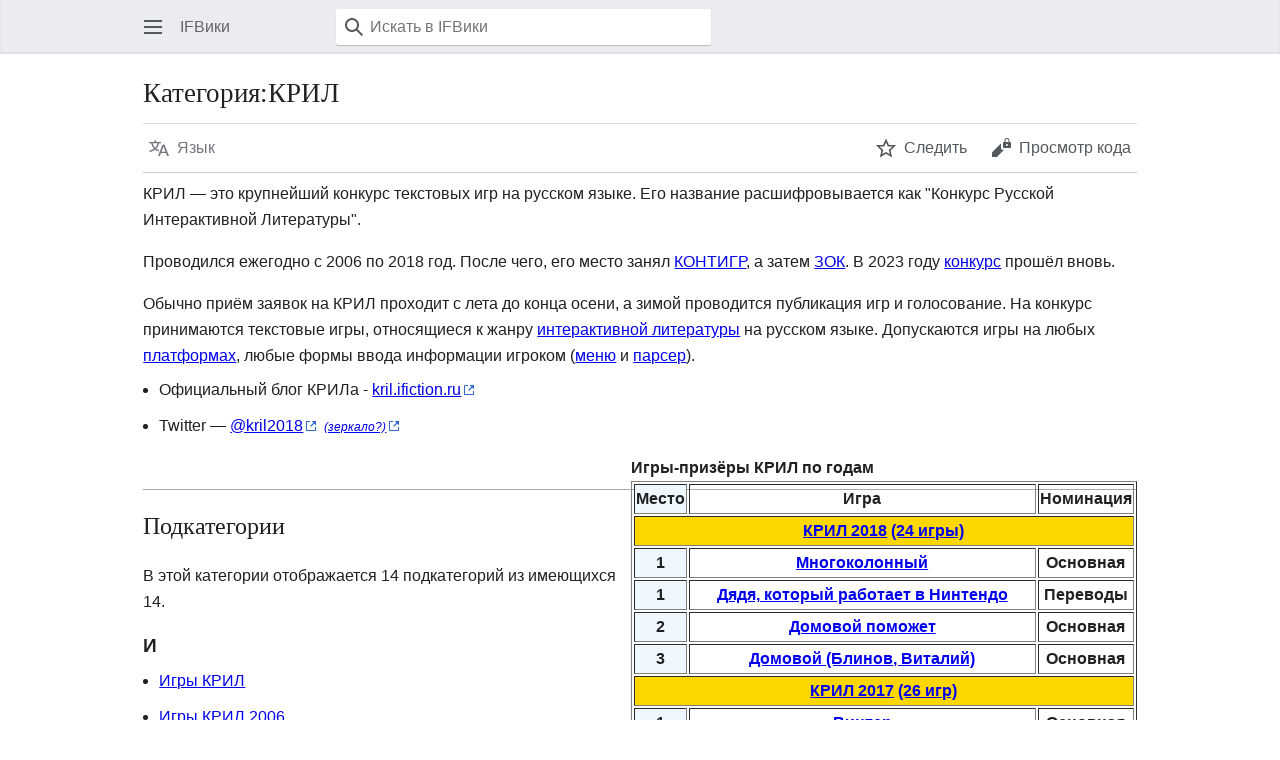

--- FILE ---
content_type: text/html; charset=UTF-8
request_url: https://ifwiki.ru/index.php?title=%D0%9A%D0%B0%D1%82%D0%B5%D0%B3%D0%BE%D1%80%D0%B8%D1%8F:%D0%9A%D0%A0%D0%98%D0%9B&mobileaction=toggle_view_mobile
body_size: 10689
content:
<!DOCTYPE html>
<html class="client-nojs mf-expand-sections-clientpref-0 mf-font-size-clientpref-small mw-mf-amc-clientpref-0" lang="ru" dir="ltr">
<head>
<meta charset="UTF-8">
<title>Категория:КРИЛ — IFВики</title>
<script>(function(){var className="client-js mf-expand-sections-clientpref-0 mf-font-size-clientpref-small mw-mf-amc-clientpref-0";var cookie=document.cookie.match(/(?:^|; )ifwikimwclientpreferences=([^;]+)/);if(cookie){cookie[1].split('%2C').forEach(function(pref){className=className.replace(new RegExp('(^| )'+pref.replace(/-clientpref-\w+$|[^\w-]+/g,'')+'-clientpref-\\w+( |$)'),'$1'+pref+'$2');});}document.documentElement.className=className;}());RLCONF={"wgBreakFrames":false,"wgSeparatorTransformTable":[",\t."," \t,"],"wgDigitTransformTable":["",""],"wgDefaultDateFormat":"dmy","wgMonthNames":["","январь","февраль","март","апрель","май","июнь","июль","август","сентябрь","октябрь","ноябрь","декабрь"],"wgRequestId":"aee2f0d57a712a0936daabda","wgCanonicalNamespace":"Category","wgCanonicalSpecialPageName":false,"wgNamespaceNumber":14,"wgPageName":"Категория:КРИЛ","wgTitle":"КРИЛ","wgCurRevisionId":33699,"wgRevisionId":33699,"wgArticleId":1374,"wgIsArticle":true,"wgIsRedirect":false,"wgAction":"view","wgUserName":null,"wgUserGroups":["*"],"wgPageViewLanguage":"ru","wgPageContentLanguage":"ru","wgPageContentModel":"wikitext","wgRelevantPageName":"Категория:КРИЛ","wgRelevantArticleId":1374,"wgIsProbablyEditable":false,"wgRelevantPageIsProbablyEditable":false,"wgRestrictionEdit":[],"wgRestrictionMove":[],"wgPageFormsTargetName":null,"wgPageFormsAutocompleteValues":[],"wgPageFormsAutocompleteOnAllChars":false,"wgPageFormsFieldProperties":[],"wgPageFormsCargoFields":[],"wgPageFormsDependentFields":[],"wgPageFormsCalendarValues":[],"wgPageFormsCalendarParams":[],"wgPageFormsCalendarHTML":null,"wgPageFormsGridValues":[],"wgPageFormsGridParams":[],"wgPageFormsContLangYes":null,"wgPageFormsContLangNo":null,"wgPageFormsContLangMonths":[],"wgPageFormsHeightForMinimizingInstances":800,"wgPageFormsDelayReload":false,"wgPageFormsShowOnSelect":[],"wgPageFormsScriptPath":"/extensions/PageForms","edgValues":[],"wgPageFormsEDSettings":null,"wgAmericanDates":false,"wgCiteReferencePreviewsActive":false,"wgMediaViewerOnClick":true,"wgMediaViewerEnabledByDefault":true,"wgMFMode":"stable","wgMFAmc":false,"wgMFAmcOutreachActive":false,"wgMFAmcOutreachUserEligible":false,"wgMFLazyLoadImages":true,"wgMFEditNoticesFeatureConflict":false,"wgMFDisplayWikibaseDescriptions":{"search":false,"watchlist":false,"tagline":false},"wgMFIsSupportedEditRequest":true,"wgMFScriptPath":"","wgVisualEditor":{"pageLanguageCode":"ru","pageLanguageDir":"ltr","pageVariantFallbacks":"ru"},"wgPopupsFlags":0,"wgEditSubmitButtonLabelPublish":false,"wgMinervaPermissions":{"watchable":true,"watch":false},"wgMinervaFeatures":{"beta":false,"donate":false,"mobileOptionsLink":true,"categories":false,"pageIssues":true,"talkAtTop":false,"historyInPageActions":false,"overflowSubmenu":false,"tabsOnSpecials":true,"personalMenu":false,"mainMenuExpanded":false,"echo":true,"nightMode":false},"wgMinervaDownloadNamespaces":[0]};
RLSTATE={"site.styles":"ready","user.styles":"ready","user":"ready","user.options":"loading","mediawiki.codex.messagebox.styles":"ready","mediawiki.action.styles":"ready","mediawiki.helplink":"ready","skins.minerva.base.styles":"ready","skins.minerva.content.styles.images":"ready","mediawiki.hlist":"ready","skins.minerva.codex.styles":"ready","skins.minerva.icons.wikimedia":"ready","skins.minerva.mainMenu.icons":"ready","skins.minerva.mainMenu.styles":"ready","skins.minerva.messageBox.styles":"ready","mobile.init.styles":"ready"};RLPAGEMODULES=["ext.smw.styles","smw.entityexaminer","site","mediawiki.page.ready","skins.minerva.scripts","mobile.init","ext.popups","ext.smw.purge"];</script>
<script>(RLQ=window.RLQ||[]).push(function(){mw.loader.impl(function(){return["user.options@12s5i",function($,jQuery,require,module){mw.user.tokens.set({"patrolToken":"+\\","watchToken":"+\\","csrfToken":"+\\"});
}];});});</script>
<link rel="stylesheet" href="/load.php?lang=ru&amp;modules=mediawiki.action.styles%7Cmediawiki.codex.messagebox.styles%7Cmediawiki.helplink%2Chlist%7Cmobile.init.styles%7Cskins.minerva.base.styles%7Cskins.minerva.codex.styles%7Cskins.minerva.content.styles.images%7Cskins.minerva.icons.wikimedia%7Cskins.minerva.mainMenu.icons%2Cstyles%7Cskins.minerva.messageBox.styles&amp;only=styles&amp;skin=minerva">
<script async="" src="/load.php?lang=ru&amp;modules=startup&amp;only=scripts&amp;raw=1&amp;skin=minerva"></script>
<style>#mw-indicator-mw-helplink {display:none;}</style>
<meta name="ResourceLoaderDynamicStyles" content="">
<link rel="stylesheet" href="/load.php?lang=ru&amp;modules=site.styles&amp;only=styles&amp;skin=minerva">
<meta name="generator" content="MediaWiki 1.43.3">
<meta name="robots" content="max-image-preview:standard">
<meta name="format-detection" content="telephone=no">
<meta name="msapplication-TileColor" content="#ffffff">
<meta name="msapplication-TileImage" content="/icons/ms-icon-144x144.png">
<meta name="theme-color" content="#ffffff">
<meta name="theme-color" content="#eaecf0">
<meta name="viewport" content="width=device-width, initial-scale=1.0, user-scalable=yes, minimum-scale=0.25, maximum-scale=5.0">
<link rel="apple-touch-icon" sizes="57x57" href="/icons/apple-icon-57x57.png">
<link rel="apple-touch-icon" sizes="60x60" href="/icons/apple-icon-60x60.png">
<link rel="apple-touch-icon" sizes="72x72" href="/icons/apple-icon-72x72.png">
<link rel="apple-touch-icon" sizes="76x76" href="/icons/apple-icon-76x76.png">
<link rel="apple-touch-icon" sizes="114x114" href="/icons/apple-icon-114x114.png">
<link rel="apple-touch-icon" sizes="120x120" href="/icons/apple-icon-120x120.png">
<link rel="apple-touch-icon" sizes="144x144" href="/icons/apple-icon-144x144.png">
<link rel="apple-touch-icon" sizes="152x152" href="/icons/apple-icon-152x152.png">
<link rel="apple-touch-icon" sizes="180x180" href="/icons/apple-icon-180x180.png">
<link rel="icon" type="image/png" sizes="192x192" href="/icons/android-icon-192x192.png">
<link rel="icon" type="image/png" sizes="32x32" href="/icons/favicon-32x32.png">
<link rel="icon" type="image/png" sizes="96x96" href="/icons/favicon-96x96.png">
<link rel="icon" type="image/png" sizes="16x16" href="/icons/favicon-16x16.png">
<link rel="manifest" href="/manifest.json">
<link rel="manifest" href="/api.php?action=webapp-manifest">
<link rel="alternate" type="application/rdf+xml" title="Категория:КРИЛ" href="/index.php?title=%D0%A1%D0%BB%D1%83%D0%B6%D0%B5%D0%B1%D0%BD%D0%B0%D1%8F:ExportRDF&amp;xmlmime=rdf">
<link rel="search" type="application/opensearchdescription+xml" href="/rest.php/v1/search" title="IFВики (ru)">
<link rel="EditURI" type="application/rsd+xml" href="https://ifwiki.ru/api.php?action=rsd">
<link rel="license" href="https://creativecommons.org/licenses/by-nc/3.0/">
</head>
<body class="mediawiki ltr sitedir-ltr mw-hide-empty-elt ns-14 ns-subject page-Категория_КРИЛ rootpage-Категория_КРИЛ stable skin-minerva action-view skin--responsive mw-mf-amc-disabled mw-mf"><div id="mw-mf-viewport">
	<div id="mw-mf-page-center">
		<a class="mw-mf-page-center__mask" href="#"></a>
		<header class="header-container header-chrome">
			<div class="minerva-header">
				<nav class="navigation-drawer toggle-list view-border-box">
					<input type="checkbox" id="main-menu-input" class="toggle-list__checkbox" role="button" aria-haspopup="true" aria-expanded="false" aria-labelledby="mw-mf-main-menu-button">
					<label role="button" for="main-menu-input" id="mw-mf-main-menu-button" aria-hidden="true" data-event-name="ui.mainmenu" class="cdx-button cdx-button--size-large cdx-button--fake-button cdx-button--fake-button--enabled cdx-button--icon-only cdx-button--weight-quiet toggle-list__toggle">
    <span class="minerva-icon minerva-icon--menu"></span>
<span></span>
</label>

					<div id="mw-mf-page-left" class="menu view-border-box">
	<ul id="p-navigation" class="toggle-list__list">
			<li class="toggle-list-item ">
				<a class="toggle-list-item__anchor menu__item--home" href="/%D0%97%D0%B0%D0%B3%D0%BB%D0%B0%D0%B2%D0%BD%D0%B0%D1%8F_%D1%81%D1%82%D1%80%D0%B0%D0%BD%D0%B8%D1%86%D0%B0" data-mw="interface">
					<span class="minerva-icon minerva-icon--home"></span>

					<span class="toggle-list-item__label">Заглавная</span>
				</a>
			</li>
			<li class="toggle-list-item ">
				<a class="toggle-list-item__anchor menu__item--random" href="/%D0%A1%D0%BB%D1%83%D0%B6%D0%B5%D0%B1%D0%BD%D0%B0%D1%8F:%D0%A1%D0%BB%D1%83%D1%87%D0%B0%D0%B9%D0%BD%D0%B0%D1%8F_%D1%81%D1%82%D1%80%D0%B0%D0%BD%D0%B8%D1%86%D0%B0" data-mw="interface">
					<span class="minerva-icon minerva-icon--die"></span>

					<span class="toggle-list-item__label">Случайная</span>
				</a>
			</li>
	</ul>
	<ul id="p-personal" class="toggle-list__list">
			<li class="toggle-list-item ">
				<a class="toggle-list-item__anchor menu__item--login" href="/index.php?title=%D0%A1%D0%BB%D1%83%D0%B6%D0%B5%D0%B1%D0%BD%D0%B0%D1%8F:%D0%92%D1%85%D0%BE%D0%B4&amp;returnto=%D0%9A%D0%B0%D1%82%D0%B5%D0%B3%D0%BE%D1%80%D0%B8%D1%8F%3A%D0%9A%D0%A0%D0%98%D0%9B&amp;returntoquery=mobileaction%3Dtoggle_view_mobile" data-event-name="menu.login" data-mw="interface">
					<span class="minerva-icon minerva-icon--logIn"></span>

					<span class="toggle-list-item__label">Войти</span>
				</a>
			</li>
	</ul>
	<ul id="pt-preferences" class="toggle-list__list">
			<li class="toggle-list-item skin-minerva-list-item-jsonly">
				<a class="toggle-list-item__anchor menu__item--settings" href="/index.php?title=%D0%A1%D0%BB%D1%83%D0%B6%D0%B5%D0%B1%D0%BD%D0%B0%D1%8F:%D0%9D%D0%B0%D1%81%D1%82%D1%80%D0%BE%D0%B9%D0%BA%D0%B8_%D0%BC%D0%BE%D0%B1%D0%B8%D0%BB%D1%8C%D0%BD%D0%BE%D0%B9_%D0%B2%D0%B5%D1%80%D1%81%D0%B8%D0%B8&amp;returnto=%D0%9A%D0%B0%D1%82%D0%B5%D0%B3%D0%BE%D1%80%D0%B8%D1%8F%3A%D0%9A%D0%A0%D0%98%D0%9B" data-event-name="menu.settings" data-mw="interface">
					<span class="minerva-icon minerva-icon--settings"></span>

					<span class="toggle-list-item__label">Настройки</span>
				</a>
			</li>
	</ul>
	<ul class="hlist">
			<li class="toggle-list-item ">
				<a class="toggle-list-item__anchor menu__item--about" href="/IF%D0%92%D0%B8%D0%BA%D0%B8:%D0%9E%D0%BF%D0%B8%D1%81%D0%B0%D0%BD%D0%B8%D0%B5" data-mw="interface">
					
					<span class="toggle-list-item__label">О IFВики</span>
				</a>
			</li>
			<li class="toggle-list-item ">
				<a class="toggle-list-item__anchor menu__item--disclaimers" href="/IF%D0%92%D0%B8%D0%BA%D0%B8:%D0%9E%D1%82%D0%BA%D0%B0%D0%B7_%D0%BE%D1%82_%D0%BE%D1%82%D0%B2%D0%B5%D1%82%D1%81%D1%82%D0%B2%D0%B5%D0%BD%D0%BD%D0%BE%D1%81%D1%82%D0%B8" data-mw="interface">
					
					<span class="toggle-list-item__label">Отказ от ответственности</span>
				</a>
			</li>
	</ul>
</div>

					<label class="main-menu-mask" for="main-menu-input"></label>
				</nav>
				<div class="branding-box">
					<a href="/%D0%97%D0%B0%D0%B3%D0%BB%D0%B0%D0%B2%D0%BD%D0%B0%D1%8F_%D1%81%D1%82%D1%80%D0%B0%D0%BD%D0%B8%D1%86%D0%B0">
						<span>
IFВики
</span>
						
					</a>
				</div>
					<form action="/index.php" method="get" class="minerva-search-form">
				<div class="search-box">
					<input type="hidden" name="title" value="Служебная:Поиск"/>
					<input class="search skin-minerva-search-trigger" id="searchInput"
						 type="search" name="search" placeholder="Искать в IFВики" aria-label="Искать в IFВики" autocapitalize="sentences" title="Искать в IFВики [f]" accesskey="f">
					<span class="search-box-icon-overlay"><span class="minerva-icon minerva-icon--search"></span>
</span>
				</div>
				<button id="searchIcon" class="cdx-button cdx-button--size-large cdx-button--icon-only cdx-button--weight-quiet skin-minerva-search-trigger">
	    <span class="minerva-icon minerva-icon--search"></span>
<span>Найти</span>
	</button>
</form>
		<nav class="minerva-user-navigation" aria-label="Пользовательская навигация">
					
				</nav>
			</div>
		</header>
		<main id="content" class="mw-body">
			<div class="banner-container">
			<div id="siteNotice"></div>
			</div>
			
			<div class="pre-content heading-holder">
				<div class="page-heading">
					<h1 id="firstHeading" class="firstHeading mw-first-heading"><span class="mw-page-title-namespace">Категория</span><span class="mw-page-title-separator">:</span><span class="mw-page-title-main">КРИЛ</span></h1>
					<div class="tagline"></div>
				</div>
				<nav class="page-actions-menu">
	<ul id="p-views" class="page-actions-menu__list">
		<li id="language-selector" class="page-actions-menu__list-item">
				<a role="button" href="" data-mw="interface" data-event-name="menu.languages" title="Язык" class="cdx-button cdx-button--size-large cdx-button--fake-button cdx-button--fake-button--enabled cdx-button--icon-only cdx-button--weight-quiet   language-selector disabled">
				    <span class="minerva-icon minerva-icon--language"></span>
<span>Язык</span>
				</a>
		</li>
		<li id="page-actions-watch" class="page-actions-menu__list-item">
				<a role="button" id="ca-watch" href="/index.php?title=%D0%A1%D0%BB%D1%83%D0%B6%D0%B5%D0%B1%D0%BD%D0%B0%D1%8F:%D0%92%D1%85%D0%BE%D0%B4&amp;returnto=%D0%9A%D0%B0%D1%82%D0%B5%D0%B3%D0%BE%D1%80%D0%B8%D1%8F%3A%D0%9A%D0%A0%D0%98%D0%9B" data-event-name="menu.watch" class="cdx-button cdx-button--size-large cdx-button--fake-button cdx-button--fake-button--enabled cdx-button--icon-only cdx-button--weight-quiet menu__item--page-actions-watch">
				    <span class="minerva-icon minerva-icon--star"></span>
<span>Следить</span>
				</a>
		</li>
		<li id="page-actions-viewsource" class="page-actions-menu__list-item">
				<a role="button" id="ca-edit" href="/index.php?title=%D0%9A%D0%B0%D1%82%D0%B5%D0%B3%D0%BE%D1%80%D0%B8%D1%8F:%D0%9A%D0%A0%D0%98%D0%9B&amp;action=edit" data-event-name="menu.viewsource" data-mw="interface" class="cdx-button cdx-button--size-large cdx-button--fake-button cdx-button--fake-button--enabled cdx-button--icon-only cdx-button--weight-quiet edit-page menu__item--page-actions-viewsource">
				    <span class="minerva-icon minerva-icon--editLock"></span>
<span>Просмотр кода</span>
				</a>
		</li>
	</ul>
</nav>
<!-- version 1.0.2 (change every time you update a partial) -->
				<div id="mw-content-subtitle"></div>
			</div>
			<div id="bodyContent" class="content">
				<div id="mw-content-text" class="mw-body-content"><script>function mfTempOpenSection(id){var block=document.getElementById("mf-section-"+id);block.className+=" open-block";block.previousSibling.className+=" open-block";}</script><div class="mw-content-ltr mw-parser-output" lang="ru" dir="ltr"><p>КРИЛ — это крупнейший конкурс текстовых игр на русском языке. Его название расшифровывается как "Конкурс Русской Интерактивной Литературы".
</p><p>Проводился ежегодно с 2006 по 2018 год. После чего, его место занял <a href="/%D0%9A%D0%9E%D0%9D%D0%A2%D0%98%D0%93%D0%A0" class="mw-redirect" title="КОНТИГР">КОНТИГР</a>, а затем <a href="/%D0%97%D0%9E%D0%9A" class="mw-redirect" title="ЗОК">ЗОК</a>. В 2023 году <a href="/%D0%9A%D0%A0%D0%98%D0%9B_2023" title="КРИЛ 2023">конкурс</a> прошёл вновь.
</p><p>Обычно приём заявок на КРИЛ проходит с лета до конца осени, а зимой проводится публикация игр и голосование. На конкурс принимаются текстовые игры, относящиеся к жанру <a href="/%D0%98%D0%BD%D1%82%D0%B5%D1%80%D0%B0%D0%BA%D1%82%D0%B8%D0%B2%D0%BD%D0%B0%D1%8F_%D0%BB%D0%B8%D1%82%D0%B5%D1%80%D0%B0%D1%82%D1%83%D1%80%D0%B0" title="Интерактивная литература">интерактивной литературы</a> на русском языке. Допускаются игры на любых <a href="/%D0%9F%D0%BB%D0%B0%D1%82%D1%84%D0%BE%D1%80%D0%BC%D0%B0" title="Платформа">платформах</a>, любые формы ввода информации игроком (<a href="/%D0%9C%D0%B5%D0%BD%D1%8E%D1%88%D0%BD%D0%B0%D1%8F_%D0%BF%D0%BB%D0%B0%D1%82%D1%84%D0%BE%D1%80%D0%BC%D0%B0" class="mw-redirect" title="Менюшная платформа">меню</a> и <a href="/%D0%9F%D0%B0%D1%80%D1%81%D0%B5%D1%80" title="Парсер">парсер</a>).
</p>
<ul><li>Официальный блог КРИЛа - <a rel="nofollow" class="external text" href="http://kril.ifiction.ru/">kril.ifiction.ru</a></li>
<li>Twitter — <a rel="nofollow" class="external text" href="https://twitter.com/kril2018">@kril2018</a>  <a rel="nofollow" class="external text" href="http://web.archive.org/web/https://twitter.com/kril2018"><small><i>(зеркало?)</i></small></a></li></ul>
<table border="1" align="right">
<caption><b>Игры-призёры КРИЛ по годам</b>
</caption>
<tbody><tr>
<th style="background:Aliceblue">Место
</th>
<th>Игра
</th>
<th>Номинация
</th></tr>
<tr>
<th colspan="3" style="background:#FFD700"><a href="/%D0%9A%D0%A0%D0%98%D0%9B_2018" title="КРИЛ 2018">КРИЛ 2018</a>  <a href="/%D0%9A%D0%B0%D1%82%D0%B5%D0%B3%D0%BE%D1%80%D0%B8%D1%8F:%D0%98%D0%B3%D1%80%D1%8B_%D0%9A%D0%A0%D0%98%D0%9B_2018" title="Категория:Игры КРИЛ 2018">(24 игры)</a>
</th></tr>


<tr>
<th style="background:Aliceblue">1
</th>
<th><a href="/%D0%9C%D0%BD%D0%BE%D0%B3%D0%BE%D0%BA%D0%BE%D0%BB%D0%BE%D0%BD%D0%BD%D1%8B%D0%B9" title="Многоколонный">Многоколонный</a>
</th>
<th>Основная
</th></tr>
<tr>
<th style="background:Aliceblue">1
</th>
<th><a href="/%D0%94%D1%8F%D0%B4%D1%8F,_%D0%BA%D0%BE%D1%82%D0%BE%D1%80%D1%8B%D0%B9_%D1%80%D0%B0%D0%B1%D0%BE%D1%82%D0%B0%D0%B5%D1%82_%D0%B2_%D0%9D%D0%B8%D0%BD%D1%82%D0%B5%D0%BD%D0%B4%D0%BE" title="Дядя, который работает в Нинтендо">Дядя, который работает в Нинтендо</a>
</th>
<th>Переводы
</th></tr>
<tr>
<th style="background:Aliceblue">2
</th>
<th><a href="/%D0%94%D0%BE%D0%BC%D0%BE%D0%B2%D0%BE%D0%B9_%D0%BF%D0%BE%D0%BC%D0%BE%D0%B6%D0%B5%D1%82" title="Домовой поможет">Домовой поможет</a>
</th>
<th>Основная
</th></tr>
<tr>
<th style="background:Aliceblue">3
</th>
<th><a href="/%D0%94%D0%BE%D0%BC%D0%BE%D0%B2%D0%BE%D0%B9_(%D0%91%D0%BB%D0%B8%D0%BD%D0%BE%D0%B2,_%D0%92%D0%B8%D1%82%D0%B0%D0%BB%D0%B8%D0%B9)" title="Домовой (Блинов, Виталий)">Домовой (Блинов, Виталий)</a>
</th>
<th>Основная
</th></tr>
<tr>
<th colspan="3" style="background:#FFD700"><a href="/%D0%9A%D0%A0%D0%98%D0%9B_2017" title="КРИЛ 2017">КРИЛ 2017</a>  <a href="/%D0%9A%D0%B0%D1%82%D0%B5%D0%B3%D0%BE%D1%80%D0%B8%D1%8F:%D0%98%D0%B3%D1%80%D1%8B_%D0%9A%D0%A0%D0%98%D0%9B_2017" title="Категория:Игры КРИЛ 2017">(26 игр)</a>
</th></tr>


<tr>
<th style="background:Aliceblue">1
</th>
<th><a href="/%D0%92%D0%B8%D0%BD%D1%82%D0%B5%D1%80" title="Винтер">Винтер</a>
</th>
<th>Основная
</th></tr>
<tr>
<th style="background:Aliceblue">2
</th>
<th><a href="/%D0%9F%D0%BE%D0%B4_%D0%BA%D1%83%D0%BF%D0%BE%D0%BB%D0%BE%D0%BC_%D0%92%D1%81%D0%B5%D0%BB%D0%B5%D0%BD%D0%BD%D0%BE%D0%B9" title="Под куполом Вселенной">Под куполом Вселенной</a>
</th>
<th>Основная
</th></tr>
<tr>
<th style="background:Aliceblue">3
</th>
<th><a href="/%D0%9E%D0%B1%D1%80%D0%B0%D1%82%D0%BD%D1%8B%D0%B9_%D0%BF%D0%B5%D1%80%D0%B5%D1%85%D0%BE%D0%B4" title="Обратный переход">Обратный переход</a>
</th>
<th>Основная
</th></tr>
<tr>
<th colspan="3" style="background:#FFD700"><a href="/%D0%9A%D0%A0%D0%98%D0%9B_2016" title="КРИЛ 2016">КРИЛ 2016</a>  <a href="/%D0%9A%D0%B0%D1%82%D0%B5%D0%B3%D0%BE%D1%80%D0%B8%D1%8F:%D0%98%D0%B3%D1%80%D1%8B_%D0%9A%D0%A0%D0%98%D0%9B_2016" title="Категория:Игры КРИЛ 2016">(23 игры)</a>
</th></tr>


<tr>
<th style="background:Aliceblue">1
</th>
<th><a href="/%D0%9E%D0%B4%D0%BD%D0%B0%D0%B6%D0%B4%D1%8B_%D0%B2_%D0%90%D1%80%D0%BA%D1%85%D0%B5%D0%BC%D0%B5" title="Однажды в Аркхеме">Однажды в Аркхеме</a>
</th>
<th>Основная
</th></tr>
<tr>
<th style="background:Aliceblue">2
</th>
<th><a href="/%D0%9F%D0%BE%D1%80%D1%83%D1%87%D0%B8%D0%BA_%D0%A0%D0%B6%D0%B5%D0%B2%D1%81%D0%BA%D0%B8%D0%B9_1:_%D0%9D%D0%B0_%D0%B1%D0%B0%D0%BB%D1%83" title="Поручик Ржевский 1: На балу">Поручик Ржевский 1: На балу</a>
</th>
<th>Основная
</th></tr>
<tr>
<th style="background:Aliceblue">3
</th>
<th><a href="/%D0%9A%D0%B0%D1%80%D0%B0%D1%82%D0%B5%D0%BB%D1%8C_%D1%88%D0%B5%D1%81%D1%82%D0%BE%D0%B3%D0%BE_%D0%BF%D0%BE%D1%81%D1%82%D0%B0" title="Каратель шестого поста">Каратель шестого поста</a>
</th>
<th>Основная
</th></tr>
<tr>
<th colspan="3" style="background:#FFD700"><a href="/%D0%9A%D0%A0%D0%98%D0%9B_2015" title="КРИЛ 2015">КРИЛ 2015</a>  <a href="/%D0%9A%D0%B0%D1%82%D0%B5%D0%B3%D0%BE%D1%80%D0%B8%D1%8F:%D0%98%D0%B3%D1%80%D1%8B_%D0%9A%D0%A0%D0%98%D0%9B_2015" title="Категория:Игры КРИЛ 2015">(33 игры)</a>
</th></tr>


<tr>
<th style="background:Aliceblue">1
</th>
<th><a href="/%D0%9D%D0%B0%D1%88_%D0%BF%D1%83%D1%82%D1%8C_%E2%80%94_%D0%B4%D0%BE%D1%80%D0%BE%D0%B3%D0%B8" title="Наш путь — дороги">Наш путь — дороги</a>
</th>
<th>Основная
</th></tr>
<tr>
<th style="background:Aliceblue">1
</th>
<th><a href="/%D0%A7%D0%B5%D0%BB%D1%8E%D1%81%D1%82%D0%B8" title="Челюсти">Челюсти</a>
</th>
<th>Переводы
</th></tr>
<tr>
<th style="background:Aliceblue">2
</th>
<th><a href="/%D0%92_%D0%BF%D0%BE%D0%B8%D1%81%D0%BA%D0%B0%D1%85_%D0%BC%D0%B0%D0%B3%D0%B8%D0%B8._%D0%9A%D0%BD%D0%B8%D0%B3%D0%B0_2:_%D0%A7%D0%B5%D1%80%D0%BD%D0%BE%D0%BA%D0%BD%D0%B8%D0%B6%D0%BD%D0%B8%D0%BA" title="В поисках магии. Книга 2: Чернокнижник">В поисках магии. Книга 2: Чернокнижник</a>
</th>
<th>Основная
</th></tr>
<tr>
<th style="background:Aliceblue">3
</th>
<th><a href="/%D0%9E%D1%82_%D0%BA%D0%BE%D0%BD%D1%86%D0%B0_%D0%B8_%D0%B4%D0%B0%D0%BB%D1%8C%D1%88%D0%B5" title="От конца и дальше">От конца и дальше</a>
</th>
<th>Основная
</th></tr>
<tr>
<th colspan="3" style="background:#FFD700"><a href="/%D0%9A%D0%A0%D0%98%D0%9B_2014" title="КРИЛ 2014">КРИЛ 2014</a>  <a href="/%D0%9A%D0%B0%D1%82%D0%B5%D0%B3%D0%BE%D1%80%D0%B8%D1%8F:%D0%98%D0%B3%D1%80%D1%8B_%D0%9A%D0%A0%D0%98%D0%9B_2014" title="Категория:Игры КРИЛ 2014">(18 игр)</a>
</th></tr>


<tr>
<th style="background:Aliceblue">1
</th>
<th><a href="/%D0%94%D0%BE%D0%BC%D0%BE%D0%B2%D0%BE%D0%B9_(%D0%A1%D0%BD%D0%BE%D1%83,_%D0%9A%D0%B5%D0%B2%D0%B8%D0%BD)" title="Домовой (Сноу, Кевин)">Домовой (Сноу, Кевин)</a>
</th>
<th>Переводы
</th></tr>
<tr>
<th style="background:Aliceblue">1
</th>
<th><a href="/%D0%92_%D0%BF%D0%BE%D0%B8%D1%81%D0%BA%D0%B0%D1%85_%D0%BC%D0%B0%D0%B3%D0%B8%D0%B8._%D0%9A%D0%BD%D0%B8%D0%B3%D0%B0_1:_%D0%9F%D0%B8%D1%80%D0%BE%D0%BC%D0%B0%D0%BD%D1%82" title="В поисках магии. Книга 1: Пиромант">В поисках магии. Книга 1: Пиромант</a>
</th>
<th>Основная
</th></tr>
<tr>
<th style="background:Aliceblue">2
</th>
<th><a href="/%D0%91%D0%BE%D0%BB%D1%8C%D1%88%D0%BE%D0%B9_%D1%81%D0%B5%D0%BA%D1%80%D0%B5%D1%82_%D0%90%D0%BB%D0%B5%D0%BA%D1%81%D0%B0%D0%BD%D0%B4%D1%80%D0%B0" title="Большой секрет Александра">Большой секрет Александра</a>
</th>
<th>Основная
</th></tr>
<tr>
<th style="background:Aliceblue">3
</th>
<th><a href="/%D0%A1%D1%83%D0%BC%D0%B5%D1%80%D0%B5%D1%87%D0%BD%D1%8B%D0%B9_%D0%B7%D0%B0%D0%BC%D0%BE%D0%BA" title="Сумеречный замок">Сумеречный замок</a>
</th>
<th>Основная
</th></tr>
<tr>
<th colspan="3" style="background:#FFD700"><a href="/%D0%9A%D0%A0%D0%98%D0%9B_2013" title="КРИЛ 2013">КРИЛ 2013</a>  <a href="/%D0%9A%D0%B0%D1%82%D0%B5%D0%B3%D0%BE%D1%80%D0%B8%D1%8F:%D0%98%D0%B3%D1%80%D1%8B_%D0%9A%D0%A0%D0%98%D0%9B_2013" title="Категория:Игры КРИЛ 2013">(40 игр)</a>
</th></tr>


<tr>
<th style="background:Aliceblue">1
</th>
<th><a href="/%D0%9B%D0%B0%D0%B1%D1%80%D0%B8%D1%81" title="Лабрис">Лабрис</a>
</th>
<th>Основная
</th></tr>
<tr>
<th style="background:Aliceblue">2
</th>
<th><a href="/%D0%9B%D0%B8%D0%B4%D0%B8%D1%8F" title="Лидия">Лидия</a>
</th>
<th>Основная
</th></tr>
<tr>
<th style="background:Aliceblue">3
</th>
<th><a href="/Silent_school" title="Silent school">Silent school</a>
</th>
<th>Основная
</th></tr>
<tr>
<th colspan="3" style="background:#FFD700"><a href="/%D0%9A%D0%A0%D0%98%D0%9B_2012" title="КРИЛ 2012">КРИЛ 2012</a>  <a href="/%D0%9A%D0%B0%D1%82%D0%B5%D0%B3%D0%BE%D1%80%D0%B8%D1%8F:%D0%98%D0%B3%D1%80%D1%8B_%D0%9A%D0%A0%D0%98%D0%9B_2012" title="Категория:Игры КРИЛ 2012">(60 игр)</a>
</th></tr>


<tr>
<th style="background:Aliceblue">1
</th>
<th><a href="/%D0%94%D1%80%D0%B0%D0%BA%D0%BE%D0%BD%D1%8B_%D0%B8_%D0%BF%D1%80%D0%B8%D0%BD%D1%86%D0%B5%D1%81%D1%81%D1%8B" title="Драконы и принцессы">Драконы и принцессы</a>
</th>
<th>Основная
</th></tr>
<tr>
<th style="background:Aliceblue">1
</th>
<th><a href="/%D0%9D%D0%BE%D1%87%D0%BD%D0%BE%D0%B9_%D0%B3%D0%BE%D1%81%D1%82%D1%8C" title="Ночной гость">Ночной гость</a>
</th>
<th>Переводы
</th></tr>
<tr>
<th style="background:Aliceblue">2
</th>
<th><a href="/%D0%93%D1%80%D0%B0%D0%B6%D0%B4%D0%B0%D0%BD%D0%BA%D0%B0_%D0%93%D0%BE%D1%82%D1%8C%D0%B5" title="Гражданка Готье">Гражданка Готье</a>
</th>
<th>Основная
</th></tr>
<tr>
<th style="background:Aliceblue">3
</th>
<th><a href="/%D0%93%D0%BB%D0%BE%D0%B4:_%D0%97%D0%B0%D0%BF%D0%B0%D1%85_%D0%97%D0%B2%D0%B5%D1%80%D1%8F" title="Глод: Запах Зверя">Глод: Запах Зверя</a>
</th>
<th>Основная
</th></tr>
<tr>
<th colspan="3" style="background:#FFD700"><a href="/%D0%9A%D0%A0%D0%98%D0%9B_2011" title="КРИЛ 2011">КРИЛ 2011</a>  <a href="/%D0%9A%D0%B0%D1%82%D0%B5%D0%B3%D0%BE%D1%80%D0%B8%D1%8F:%D0%98%D0%B3%D1%80%D1%8B_%D0%9A%D0%A0%D0%98%D0%9B_2011" title="Категория:Игры КРИЛ 2011">(15 игр)</a>
</th></tr>


<tr>
<th style="background:Aliceblue">1
</th>
<th><a href="/%D0%92_%D1%82%D0%B5%D0%BD%D0%B8_%D0%A1%D1%83%D0%BC%D1%80%D0%B0%D1%87%D0%BD%D0%BE%D0%B3%D0%BE_%D0%BB%D0%B5%D1%81%D0%B0_(URQ)" title="В тени Сумрачного леса (URQ)">В тени Сумрачного леса (URQ)</a>
</th>
<th>Основная
</th></tr>
<tr>
<th style="background:Aliceblue">2
</th>
<th><a href="/%D0%9F%D1%80%D0%B8%D0%BA%D0%BB%D1%8E%D1%87%D0%B5%D0%BD%D0%B8%D1%8F_%D0%BA%D0%BE%D1%82%D1%91%D0%BD%D0%BA%D0%B0_%D0%B2_%D0%B3%D0%BE%D1%80%D0%BE%D0%B4%D1%81%D0%BA%D0%BE%D0%BC_%D0%BF%D0%B0%D1%80%D0%BA%D0%B5" title="Приключения котёнка в городском парке">Приключения котёнка в городском парке</a>
</th>
<th>Основная
</th></tr>
<tr>
<th style="background:Aliceblue">3
</th>
<th><a href="/%D0%9F%D0%BB%D0%B5%D0%BD%D0%BD%D0%B8%D1%86%D0%B0_%D0%B7%D0%B0%D0%BC%D0%BA%D0%B0_%D0%9C%D0%BE%D1%80%D0%B8%D1%82%D0%B0%D0%B8" title="Пленница замка Моритаи">Пленница замка Моритаи</a>
</th>
<th>Основная
</th></tr>
<tr>
<th colspan="3" style="background:#FFD700"><a href="/%D0%9A%D0%A0%D0%98%D0%9B_2010" title="КРИЛ 2010">КРИЛ 2010</a>  <a href="/%D0%9A%D0%B0%D1%82%D0%B5%D0%B3%D0%BE%D1%80%D0%B8%D1%8F:%D0%98%D0%B3%D1%80%D1%8B_%D0%9A%D0%A0%D0%98%D0%9B_2010" title="Категория:Игры КРИЛ 2010">(7 игр)</a>
</th></tr>


<tr>
<th style="background:Aliceblue">1
</th>
<th><a href="/%D0%92%D0%B5%D1%87%D0%B5%D1%80%D0%BD%D1%8F" title="Вечерня">Вечерня</a>
</th>
<th>Переводы
</th></tr>
<tr>
<th style="background:Aliceblue">1
</th>
<th><a href="/%D0%A1%D0%BA%D0%B0%D0%B7%D0%BE%D1%87%D0%BA%D0%B0_%D0%BD%D0%B0_%D0%BD%D0%BE%D1%87%D1%8C" title="Сказочка на ночь">Сказочка на ночь</a>
</th>
<th>Основная
</th></tr>
<tr>
<th style="background:Aliceblue">2
</th>
<th><a href="/%D0%9E%D0%B4%D0%BD%D0%B0%D0%B6%D0%B4%D1%8B,_%D0%B2_%D0%BB%D1%83%D0%BD%D0%BD%D1%83%D1%8E_%D0%BD%D0%BE%D1%87%D1%8C..._(Classic_QSP)" title="Однажды, в лунную ночь... (Classic QSP)">Однажды, в лунную ночь... (Classic QSP)</a>
</th>
<th>Основная
</th></tr>
<tr>
<th style="background:Aliceblue">3
</th>
<th><a href="/%D0%92%D1%8B%D0%B6%D0%B8%D1%82%D1%8C" title="Выжить">Выжить</a>
</th>
<th>Основная
</th></tr>
<tr>
<th colspan="3" style="background:#FFD700"><a href="/%D0%9A%D0%A0%D0%98%D0%9B_2009" title="КРИЛ 2009">КРИЛ 2009</a>  <a href="/%D0%9A%D0%B0%D1%82%D0%B5%D0%B3%D0%BE%D1%80%D0%B8%D1%8F:%D0%98%D0%B3%D1%80%D1%8B_%D0%9A%D0%A0%D0%98%D0%9B_2009" title="Категория:Игры КРИЛ 2009">(8 игр)</a>
</th></tr>


<tr>
<th style="background:Aliceblue">1
</th>
<th><a href="/%D0%92%D0%BE%D0%B7%D0%B2%D1%80%D0%B0%D1%89%D0%B5%D0%BD%D0%B8%D0%B5_%D0%BA%D0%B2%D0%B0%D0%BD%D1%82%D0%BE%D0%B2%D0%BE%D0%B3%D0%BE_%D0%BA%D0%BE%D1%82%D0%B0" title="Возвращение квантового кота">Возвращение квантового кота</a>
</th>
<th>Основная
</th></tr>
<tr>
<th style="background:Aliceblue">2
</th>
<th><a href="/%D0%9A%D0%B0%D1%89%D0%B5%D0%B9_%D0%BF%D1%80%D1%8F%D1%87%D0%B5%D1%82_%D1%81%D0%BC%D0%B5%D1%80%D1%82%D1%8C" title="Кащей прячет смерть">Кащей прячет смерть</a>
</th>
<th>Основная
</th></tr>
<tr>
<th style="background:Aliceblue">3
</th>
<th><a href="/%D0%A5%D1%80%D0%B0%D0%BD%D0%B8%D1%82%D0%B5%D0%BB%D0%B8_%D0%92%D1%80%D0%B5%D0%BC%D0%B5%D0%BD%D0%B8" title="Хранители Времени">Хранители Времени</a>
</th>
<th>Основная
</th></tr>
<tr>
<th colspan="3" style="background:#FFD700"><a href="/%D0%9A%D0%A0%D0%98%D0%9B_2008" title="КРИЛ 2008">КРИЛ 2008</a>  <a href="/%D0%9A%D0%B0%D1%82%D0%B5%D0%B3%D0%BE%D1%80%D0%B8%D1%8F:%D0%98%D0%B3%D1%80%D1%8B_%D0%9A%D0%A0%D0%98%D0%9B_2008" title="Категория:Игры КРИЛ 2008">(6 игр)</a>
</th></tr>


<tr>
<th style="background:Aliceblue">1
</th>
<th><a href="/%D0%91%D0%B0%D1%88%D0%BD%D1%8F-%D0%BC%D0%B5%D0%B6%D0%B4%D1%83-%D0%BC%D0%B8%D1%80%D0%B0%D0%BC%D0%B8" title="Башня-между-мирами">Башня-между-мирами</a>
</th>
<th>Основная
</th></tr>
<tr>
<th style="background:Aliceblue">2
</th>
<th><a href="/Ungodly_Earth:_%D0%9F%D1%83%D1%81%D1%82%D1%8B%D0%BD%D1%8F_%D0%A1%D0%BD%D0%BE%D0%B2_(HTML)" title="Ungodly Earth: Пустыня Снов (HTML)">Ungodly Earth: Пустыня Снов (HTML)</a>
</th>
<th>Основная
</th></tr>
<tr>
<th style="background:Aliceblue">3
</th>
<th><a href="/%D0%9A%D1%80%D1%8B%D0%BB%D1%8C%D1%8F_2" title="Крылья 2">Крылья 2</a>
</th>
<th>Основная
</th></tr>
<tr>
<th colspan="3" style="background:#FFD700"><a href="/%D0%9A%D0%A0%D0%98%D0%9B_2007" title="КРИЛ 2007">КРИЛ 2007</a>  <a href="/%D0%9A%D0%B0%D1%82%D0%B5%D0%B3%D0%BE%D1%80%D0%B8%D1%8F:%D0%98%D0%B3%D1%80%D1%8B_%D0%9A%D0%A0%D0%98%D0%9B_2007" title="Категория:Игры КРИЛ 2007">(9 игр)</a>
</th></tr>


<tr>
<th style="background:Aliceblue">1
</th>
<th><a href="/%D0%9A%D0%B0%D1%89%D0%B5%D0%B9:_%D0%97%D0%BB%D0%B0%D1%82%D0%BE%D0%BA%D0%B2%D0%B5%D1%81%D1%82_%D0%B8%D0%BB%D0%B8_%D0%A2%D1%8F%D0%B6%D0%B5%D0%BB%D0%BE%D0%B5_%D0%9F%D0%BE%D1%85%D0%BC%D0%B5%D0%BB%D1%8C%D0%B5" title="Кащей: Златоквест или Тяжелое Похмелье">Кащей: Златоквест или Тяжелое Похмелье</a>
</th>
<th>Основная
</th></tr>
<tr>
<th style="background:Aliceblue">2
</th>
<th><a href="/%D0%9F%D0%BE%D1%81%D0%BB%D0%B5%D0%B4%D0%BD%D1%8F%D1%8F_%D0%BC%D0%B5%D1%87%D1%82%D0%B0" title="Последняя мечта">Последняя мечта</a>
</th>
<th>Основная
</th></tr>
<tr>
<th style="background:Aliceblue">3
</th>
<th><a href="/Gungs" title="Gungs">Gungs</a>
</th>
<th>Основная
</th></tr>
<tr>
<th colspan="3" style="background:#FFD700"><a href="/%D0%9A%D0%A0%D0%98%D0%9B_2006" title="КРИЛ 2006">КРИЛ 2006</a>  <a href="/%D0%9A%D0%B0%D1%82%D0%B5%D0%B3%D0%BE%D1%80%D0%B8%D1%8F:%D0%98%D0%B3%D1%80%D1%8B_%D0%9A%D0%A0%D0%98%D0%9B_2006" title="Категория:Игры КРИЛ 2006">(6 игр)</a>
</th></tr>


<tr>
<th style="background:Aliceblue">1
</th>
<th><a href="/%D0%94%D1%80%D0%B8%D0%BC%D0%BE%D1%80" title="Дримор">Дримор</a>
</th>
<th>Основная
</th></tr>
<tr>
<th style="background:Aliceblue">2
</th>
<th><a href="/%D0%9E%D0%B6%D0%B8%D0%B4%D0%B0%D0%BD%D0%B8%D0%B5_%D1%83%D1%82%D1%80%D0%B0" title="Ожидание утра">Ожидание утра</a>
</th>
<th>Основная
</th></tr>
<tr>
<th style="background:Aliceblue">3
</th>
<th><a href="/%D0%94%D0%B6%D0%B8%D0%BD%D0%BD_%D0%B8%D0%B7_%D0%BC%D0%B0%D1%88%D0%B8%D0%BD%D1%8B" title="Джинн из машины">Джинн из машины</a>
</th>
<th>Основная
</th></tr>
</tbody></table>
<p><br>
</p>
<hr>
<!-- 
NewPP limit report
Cached time: 20260121113757
Cache expiry: 86400
Reduced expiry: false
Complications: []
[SMW] In‐text annotation parser time: 0.002 seconds
CPU time usage: 0.116 seconds
Real time usage: 0.162 seconds
Preprocessor visited node count: 1191/1000000
Post‐expand include size: 29479/2097152 bytes
Template argument size: 4368/2097152 bytes
Highest expansion depth: 7/100
Expensive parser function count: 0/100
Unstrip recursion depth: 0/20
Unstrip post‐expand size: 0/5000000 bytes
ExtLoops count: 0/100
-->
<!--
Transclusion expansion time report (%,ms,calls,template)
100.00%  141.017      1 -total
 98.78%  139.293      1 Шаблон:Призёры_КРИЛ
 96.85%  136.579     13 Шаблон:Призёры_КРИЛ_за_год
  2.81%    3.968     44 Шаблон:Призёры_КРИЛ_таблица
  1.14%    1.609      1 Шаблон:Twitter
  0.62%    0.868      1 Шаблон:Блог
  0.29%    0.413      1 Шаблон:Ссылка
-->

<!-- Saved in parser cache with key ifwiki:pcache:idhash:1374-0!dateformat=default and timestamp 20260121113757 and revision id 33699. Rendering was triggered because: page-view
 -->
</div>
<!-- MobileFormatter took 0.001 seconds --><div class="mw-category-generated" lang="ru" dir="ltr"><div id="mw-subcategories">
<h2>Подкатегории</h2>
<p>В этой категории отображается 14 подкатегорий из имеющихся 14.
</p><div lang="ru" dir="ltr" class="mw-content-ltr"><div class="mw-category mw-category-columns"><div class="mw-category-group"><h3>И</h3>
<ul><li><a href="/%D0%9A%D0%B0%D1%82%D0%B5%D0%B3%D0%BE%D1%80%D0%B8%D1%8F:%D0%98%D0%B3%D1%80%D1%8B_%D0%9A%D0%A0%D0%98%D0%9B" title="Категория:Игры КРИЛ">Игры КРИЛ</a></li>
<li><a href="/%D0%9A%D0%B0%D1%82%D0%B5%D0%B3%D0%BE%D1%80%D0%B8%D1%8F:%D0%98%D0%B3%D1%80%D1%8B_%D0%9A%D0%A0%D0%98%D0%9B_2006" title="Категория:Игры КРИЛ 2006">Игры КРИЛ 2006</a></li>
<li><a href="/%D0%9A%D0%B0%D1%82%D0%B5%D0%B3%D0%BE%D1%80%D0%B8%D1%8F:%D0%98%D0%B3%D1%80%D1%8B_%D0%9A%D0%A0%D0%98%D0%9B_2007" title="Категория:Игры КРИЛ 2007">Игры КРИЛ 2007</a></li>
<li><a href="/%D0%9A%D0%B0%D1%82%D0%B5%D0%B3%D0%BE%D1%80%D0%B8%D1%8F:%D0%98%D0%B3%D1%80%D1%8B_%D0%9A%D0%A0%D0%98%D0%9B_2008" title="Категория:Игры КРИЛ 2008">Игры КРИЛ 2008</a></li>
<li><a href="/%D0%9A%D0%B0%D1%82%D0%B5%D0%B3%D0%BE%D1%80%D0%B8%D1%8F:%D0%98%D0%B3%D1%80%D1%8B_%D0%9A%D0%A0%D0%98%D0%9B_2009" title="Категория:Игры КРИЛ 2009">Игры КРИЛ 2009</a></li>
<li><a href="/%D0%9A%D0%B0%D1%82%D0%B5%D0%B3%D0%BE%D1%80%D0%B8%D1%8F:%D0%98%D0%B3%D1%80%D1%8B_%D0%9A%D0%A0%D0%98%D0%9B_2010" title="Категория:Игры КРИЛ 2010">Игры КРИЛ 2010</a></li>
<li><a href="/%D0%9A%D0%B0%D1%82%D0%B5%D0%B3%D0%BE%D1%80%D0%B8%D1%8F:%D0%98%D0%B3%D1%80%D1%8B_%D0%9A%D0%A0%D0%98%D0%9B_2011" title="Категория:Игры КРИЛ 2011">Игры КРИЛ 2011</a></li>
<li><a href="/%D0%9A%D0%B0%D1%82%D0%B5%D0%B3%D0%BE%D1%80%D0%B8%D1%8F:%D0%98%D0%B3%D1%80%D1%8B_%D0%9A%D0%A0%D0%98%D0%9B_2012" title="Категория:Игры КРИЛ 2012">Игры КРИЛ 2012</a></li>
<li><a href="/%D0%9A%D0%B0%D1%82%D0%B5%D0%B3%D0%BE%D1%80%D0%B8%D1%8F:%D0%98%D0%B3%D1%80%D1%8B_%D0%9A%D0%A0%D0%98%D0%9B_2013" title="Категория:Игры КРИЛ 2013">Игры КРИЛ 2013</a></li>
<li><a href="/%D0%9A%D0%B0%D1%82%D0%B5%D0%B3%D0%BE%D1%80%D0%B8%D1%8F:%D0%98%D0%B3%D1%80%D1%8B_%D0%9A%D0%A0%D0%98%D0%9B_2014" title="Категория:Игры КРИЛ 2014">Игры КРИЛ 2014</a></li>
<li><a href="/%D0%9A%D0%B0%D1%82%D0%B5%D0%B3%D0%BE%D1%80%D0%B8%D1%8F:%D0%98%D0%B3%D1%80%D1%8B_%D0%9A%D0%A0%D0%98%D0%9B_2015" title="Категория:Игры КРИЛ 2015">Игры КРИЛ 2015</a></li>
<li><a href="/%D0%9A%D0%B0%D1%82%D0%B5%D0%B3%D0%BE%D1%80%D0%B8%D1%8F:%D0%98%D0%B3%D1%80%D1%8B_%D0%9A%D0%A0%D0%98%D0%9B_2016" title="Категория:Игры КРИЛ 2016">Игры КРИЛ 2016</a></li>
<li><a href="/%D0%9A%D0%B0%D1%82%D0%B5%D0%B3%D0%BE%D1%80%D0%B8%D1%8F:%D0%98%D0%B3%D1%80%D1%8B_%D0%9A%D0%A0%D0%98%D0%9B_2017" title="Категория:Игры КРИЛ 2017">Игры КРИЛ 2017</a></li>
<li><a href="/%D0%9A%D0%B0%D1%82%D0%B5%D0%B3%D0%BE%D1%80%D0%B8%D1%8F:%D0%98%D0%B3%D1%80%D1%8B_%D0%9A%D0%A0%D0%98%D0%9B_2018" title="Категория:Игры КРИЛ 2018">Игры КРИЛ 2018</a></li></ul></div></div></div>
</div><div id="mw-pages">
<h2>Страницы в категории «КРИЛ»</h2>
<p>Показано 14 страниц из 14, находящихся в данной категории.
</p><div lang="ru" dir="ltr" class="mw-content-ltr"><div class="mw-category mw-category-columns"><div class="mw-category-group"><h3>К</h3>
<ul><li><a href="/%D0%9A%D0%A0%D0%98%D0%9B_2006" title="КРИЛ 2006">КРИЛ 2006</a></li>
<li><a href="/%D0%9A%D0%A0%D0%98%D0%9B_2007" title="КРИЛ 2007">КРИЛ 2007</a></li>
<li><a href="/%D0%9A%D0%A0%D0%98%D0%9B_2008" title="КРИЛ 2008">КРИЛ 2008</a></li>
<li><a href="/%D0%9A%D0%A0%D0%98%D0%9B_2009" title="КРИЛ 2009">КРИЛ 2009</a></li>
<li><a href="/%D0%9A%D0%A0%D0%98%D0%9B_2010" title="КРИЛ 2010">КРИЛ 2010</a></li>
<li><a href="/%D0%9A%D0%A0%D0%98%D0%9B_2011" title="КРИЛ 2011">КРИЛ 2011</a></li>
<li><a href="/%D0%9A%D0%A0%D0%98%D0%9B_2012" title="КРИЛ 2012">КРИЛ 2012</a></li>
<li><a href="/%D0%9A%D0%A0%D0%98%D0%9B_2013" title="КРИЛ 2013">КРИЛ 2013</a></li>
<li><a href="/%D0%9A%D0%A0%D0%98%D0%9B_2014" title="КРИЛ 2014">КРИЛ 2014</a></li>
<li><a href="/%D0%9A%D0%A0%D0%98%D0%9B_2015" title="КРИЛ 2015">КРИЛ 2015</a></li>
<li><a href="/%D0%9A%D0%A0%D0%98%D0%9B_2016" title="КРИЛ 2016">КРИЛ 2016</a></li>
<li><a href="/%D0%9A%D0%A0%D0%98%D0%9B_2017" title="КРИЛ 2017">КРИЛ 2017</a></li>
<li><a href="/%D0%9A%D0%A0%D0%98%D0%9B_2018" title="КРИЛ 2018">КРИЛ 2018</a></li>
<li><a href="/%D0%9A%D0%A0%D0%98%D0%9B_2023" title="КРИЛ 2023">КРИЛ 2023</a></li></ul></div></div></div>
</div></div>
<div class="printfooter" data-nosnippet="">Источник — <a dir="ltr" href="https://ifwiki.ru/index.php?title=Категория:КРИЛ&amp;oldid=33699">https://ifwiki.ru/index.php?title=Категория:КРИЛ&amp;oldid=33699</a></div></div>
				
			</div>
			<div class="post-content" id="page-secondary-actions">
			</div>
		</main>
		<footer class="mw-footer minerva-footer" role="contentinfo">
		  <a class="last-modified-bar" href="/index.php?title=%D0%9A%D0%B0%D1%82%D0%B5%D0%B3%D0%BE%D1%80%D0%B8%D1%8F:%D0%9A%D0%A0%D0%98%D0%9B&amp;action=history">
  	<div class="post-content last-modified-bar__content">
  		 <span class="minerva-icon minerva-icon-size-medium minerva-icon--modified-history"></span>
 
  		<span class="last-modified-bar__text modified-enhancement"
  				data-user-name="Johnbrown"
  				data-user-gender="male"
  				data-timestamp="1768995477">
  				<span>Последний раз редактировалась 21 января 2026 в 11:37</span>
  		</span>
  		 <span class="minerva-icon minerva-icon-size-small minerva-icon--expand"></span>
 
  	</div>
  </a>
	<div class="post-content footer-content">
			
			<div id="p-lang">
	    <h4>Языки</h4>
	    <section>
	        <ul id="p-variants" class="minerva-languages"></ul>
	        <p>Эта страница недоступна на других языках.</p>
	    </section>
	</div>	<div class="minerva-footer-logo">
IFВики
</div>
			<ul id="footer-info" class="footer-info hlist hlist-separated">
	<li id="footer-info-lastmod"> Эта страница в последний раз была отредактирована 21 января 2026 в 11:37.</li>
	<li id="footer-info-copyright">Содержание доступно по лицензии <a class="external" rel="nofollow" href="https://creativecommons.org/licenses/by-nc/3.0/">Attribution-Noncommercial 3.0 Unported</a> (если не указано иное).</li>
</ul>

			<ul id="footer-places" class="footer-places hlist hlist-separated">
	<li id="footer-places-privacy"><a href="/IF%D0%92%D0%B8%D0%BA%D0%B8:%D0%9F%D0%BE%D0%BB%D0%B8%D1%82%D0%B8%D0%BA%D0%B0_%D0%BA%D0%BE%D0%BD%D1%84%D0%B8%D0%B4%D0%B5%D0%BD%D1%86%D0%B8%D0%B0%D0%BB%D1%8C%D0%BD%D0%BE%D1%81%D1%82%D0%B8">Политика конфиденциальности</a></li>
	<li id="footer-places-about"><a href="/IF%D0%92%D0%B8%D0%BA%D0%B8:%D0%9E%D0%BF%D0%B8%D1%81%D0%B0%D0%BD%D0%B8%D0%B5">О IFВики</a></li>
	<li id="footer-places-disclaimers"><a href="/IF%D0%92%D0%B8%D0%BA%D0%B8:%D0%9E%D1%82%D0%BA%D0%B0%D0%B7_%D0%BE%D1%82_%D0%BE%D1%82%D0%B2%D0%B5%D1%82%D1%81%D1%82%D0%B2%D0%B5%D0%BD%D0%BD%D0%BE%D1%81%D1%82%D0%B8">Отказ от ответственности</a></li>
	<li id="footer-places-desktop-toggle"><a id="mw-mf-display-toggle" href="https://ifwiki.ru/index.php?title=%D0%9A%D0%B0%D1%82%D0%B5%D0%B3%D0%BE%D1%80%D0%B8%D1%8F:%D0%9A%D0%A0%D0%98%D0%9B&amp;mobileaction=toggle_view_desktop" data-event-name="switch_to_desktop">Настольная версия</a></li>
</ul>

			</div>
		</footer>
			</div>
</div>
<div class="mw-notification-area" data-mw="interface"></div>
<!-- v:8.3.1 -->
<!-- Yandex.Metrika counter -->
<script type="text/javascript">
    (function (d, w, c) {
        (w[c] = w[c] || []).push(function() {
            try {
                w.yaCounter14659585 = new Ya.Metrika({
                    id:14659585,
                    clickmap:true,
                    trackLinks:true,
                    accurateTrackBounce:true
                });
            } catch(e) { }
        });

        var n = d.getElementsByTagName("script")[0],
            s = d.createElement("script"),
            f = function () { n.parentNode.insertBefore(s, n); };
        s.type = "text/javascript";
        s.async = true;
        s.src = "https://mc.yandex.ru/metrika/watch.js";

        if (w.opera == "[object Opera]") {
            d.addEventListener("DOMContentLoaded", f, false);
        } else { f(); }
    })(document, window, "yandex_metrika_callbacks");
</script>
<noscript><div><img src="https://mc.yandex.ru/watch/14659585" style="position:absolute; left:-9999px;" alt="" /></div></noscript>
<!-- /Yandex.Metrika counter -->
<script>(RLQ=window.RLQ||[]).push(function(){mw.config.set({"wgBackendResponseTime":134,"wgPageParseReport":{"smw":{"limitreport-intext-parsertime":0.002},"limitreport":{"cputime":"0.116","walltime":"0.162","ppvisitednodes":{"value":1191,"limit":1000000},"postexpandincludesize":{"value":29479,"limit":2097152},"templateargumentsize":{"value":4368,"limit":2097152},"expansiondepth":{"value":7,"limit":100},"expensivefunctioncount":{"value":0,"limit":100},"unstrip-depth":{"value":0,"limit":20},"unstrip-size":{"value":0,"limit":5000000},"timingprofile":["100.00%  141.017      1 -total"," 98.78%  139.293      1 Шаблон:Призёры_КРИЛ"," 96.85%  136.579     13 Шаблон:Призёры_КРИЛ_за_год","  2.81%    3.968     44 Шаблон:Призёры_КРИЛ_таблица","  1.14%    1.609      1 Шаблон:Twitter","  0.62%    0.868      1 Шаблон:Блог","  0.29%    0.413      1 Шаблон:Ссылка"]},"loops":{"limitreport-count-limited":{"value":0,"limit":100}},"cachereport":{"timestamp":"20260121113757","ttl":86400,"transientcontent":false}}});});</script>
<script>(window.NORLQ=window.NORLQ||[]).push(function(){var ns,i,p,img;ns=document.getElementsByTagName('noscript');for(i=0;i<ns.length;i++){p=ns[i].nextSibling;if(p&&p.className&&p.className.indexOf('lazy-image-placeholder')>-1){img=document.createElement('img');img.setAttribute('src',p.getAttribute('data-mw-src'));img.setAttribute('width',p.getAttribute('data-width'));img.setAttribute('height',p.getAttribute('data-height'));img.setAttribute('alt',p.getAttribute('data-alt'));p.parentNode.replaceChild(img,p);}}});</script>
</body>
</html>

--- FILE ---
content_type: text/css; charset=utf-8
request_url: https://ifwiki.ru/load.php?lang=ru&modules=site.styles&only=styles&skin=minerva
body_size: 543
content:
.textcenter{text-align:center}.noborder{border-bottom:none}.noautonum .tocnumber{display:none}.hidden{display:none}.infobox{width:300px;font-size:90%;text-align:left;float:right;clear:right;border:1px #CCC solid;margin-left:1em;margin-bottom:1em;border-collapse:collapse}.infobox .header{font-size:110%;text-align:center;background-color:#FDF3C4}.infobox tr,.infobox td{border:1px #999 solid}.infobox td{background-color:#FDF3C4}.infobox .infoHeader{text-align:center}.infobox-container{float:right;clear:right}.leftbox{float:left;padding-right:3px;margin-right:3px}.leftbox img{float:left;margin-right:0.8em}.mbox{width:300px;text-align:left;border:1px #CCC solid;margin-left:1em;margin-bottom:1em;padding:4px;vertical-align:center;background-color:#fefefe;text-align:left;float:right;clear:right}.content table.cbox,.cbox{text-align:left;border:1px #CCC solid;padding:4px;vertical-align:center;background-color:#fefefe;text-align:left;margin:1em}.epigraph{text-align:right;font-style:italic}.lower-russian{list-style-type:none}.lower-russian li:before{display:inline-block;margin-left:-1.25em;margin-right:0.31em;text-align:right;width:.95em}.lower-russian li:first-child:before{content:"а."}.lower-russian li:nth-child(2):before{content:"б."}.lower-russian li:nth-child(3):before{content:"в."}.lower-russian li:nth-child(4):before{content:"г."}.lower-russian li:nth-child(5):before{content:"д."}.lower-russian li:nth-child(6):before{content:"е."}.lower-russian li:nth-child(7):before{content:"ё."}.lower-russian li:nth-child(8):before{content:"ж."}.lower-russian li:nth-child(9):before{content:"з."}.lower-russian li:nth-child(10):before{content:"и."}.lower-russian li:nth-child(11):before{content:"к."}.themeicon{display:inline-block;text-align:center;margin-right:0.5em;vertical-align:top}.masonryRaggedRow{-webkit-column-width:300px;-moz-column-width:300px;column-width:300px;-webkit-column-count:auto;-moz-column-count:auto;column-count:auto;-webkit-column-gap:1em;-moz-column-gap:1em;column-gap:1em}.masonryRaggedRow .masonryRaggedColumn{text-align:left;min-width:300px;margin:0 1em 1em 0;display:inline-block;width:100%}small{font-size:12px}#n-chosengames{font-weight:bold}.broken-note{color:#b30000;font-size:75%;margin-left:0.25em}

--- FILE ---
content_type: image/svg+xml
request_url: https://ifwiki.ru/load.php?modules=skins.minerva.icons.wikimedia&image=menu&format=original&lang=ru&skin=minerva&version=nw0hu
body_size: 22
content:
<?xml version="1.0" encoding="UTF-8"?>
<svg xmlns="http://www.w3.org/2000/svg" width="20" height="20" viewBox="0 0 20 20"><title>
		menu
	</title><g fill="#54595d"><path d="M1 3v2h18V3zm0 8h18V9H1zm0 6h18v-2H1z"/></g></svg>


--- FILE ---
content_type: text/javascript; charset=utf-8
request_url: https://ifwiki.ru/load.php?lang=ru&modules=startup&only=scripts&raw=1&skin=minerva
body_size: 13352
content:
function isCompatible(){return!!('querySelector'in document&&'localStorage'in window&&typeof Promise==='function'&&Promise.prototype['finally']&&(function(){try{new Function('(a = 0) => a');return true;}catch(e){return false;}}())&&/./g.flags==='g');}if(!isCompatible()){document.documentElement.className=document.documentElement.className.replace(/(^|\s)client-js(\s|$)/,'$1client-nojs$2');while(window.NORLQ&&NORLQ[0]){NORLQ.shift()();}NORLQ={push:function(fn){fn();}};RLQ={push:function(){}};}else{if(window.performance&&performance.mark){performance.mark('mwStartup');}(function(){'use strict';var con=window.console;function Map(){this.values=Object.create(null);}Map.prototype={constructor:Map,get:function(selection,fallback){if(arguments.length<2){fallback=null;}if(typeof selection==='string'){return selection in this.values?this.values[selection]:fallback;}var results;if(Array.isArray(selection)){results={};for(var i=0;i<selection.length;i++){if(typeof selection[i]==='string'){results[selection[i]]=selection[i]in this.values?
this.values[selection[i]]:fallback;}}return results;}if(selection===undefined){results={};for(var key in this.values){results[key]=this.values[key];}return results;}return fallback;},set:function(selection,value){if(arguments.length>1){if(typeof selection==='string'){this.values[selection]=value;return true;}}else if(typeof selection==='object'){for(var key in selection){this.values[key]=selection[key];}return true;}return false;},exists:function(selection){return typeof selection==='string'&&selection in this.values;}};var log=function(){};log.warn=Function.prototype.bind.call(con.warn,con);var mw={now:function(){var perf=window.performance;var navStart=perf&&perf.timing&&perf.timing.navigationStart;mw.now=navStart&&perf.now?function(){return navStart+perf.now();}:Date.now;return mw.now();},trackQueue:[],trackError:function(data){if(mw.track){mw.track('resourceloader.exception',data);}else{mw.trackQueue.push({topic:'resourceloader.exception',data:data});}var e=data.exception;var msg=(e?'Exception':'Error')+
' in '+data.source+(data.module?' in module '+data.module:'')+(e?':':'.');con.log(msg);if(e){con.warn(e);}},Map:Map,config:new Map(),messages:new Map(),templates:new Map(),log:log};window.mw=window.mediaWiki=mw;window.QUnit=undefined;}());(function(){'use strict';var store,hasOwn=Object.hasOwnProperty;function fnv132(str){var hash=0x811C9DC5;for(var i=0;i<str.length;i++){hash+=(hash<<1)+(hash<<4)+(hash<<7)+(hash<<8)+(hash<<24);hash^=str.charCodeAt(i);}hash=(hash>>>0).toString(36).slice(0,5);while(hash.length<5){hash='0'+hash;}return hash;}var registry=Object.create(null),sources=Object.create(null),handlingPendingRequests=false,pendingRequests=[],queue=[],jobs=[],willPropagate=false,errorModules=[],baseModules=["jquery","mediawiki.base"],marker=document.querySelector('meta[name="ResourceLoaderDynamicStyles"]'),lastCssBuffer;function addToHead(el,nextNode){if(nextNode&&nextNode.parentNode){nextNode.parentNode.insertBefore(el,nextNode);}else{document.head.appendChild(el);}}function newStyleTag(text,nextNode){
var el=document.createElement('style');el.appendChild(document.createTextNode(text));addToHead(el,nextNode);return el;}function flushCssBuffer(cssBuffer){if(cssBuffer===lastCssBuffer){lastCssBuffer=null;}newStyleTag(cssBuffer.cssText,marker);for(var i=0;i<cssBuffer.callbacks.length;i++){cssBuffer.callbacks[i]();}}function addEmbeddedCSS(cssText,callback){if(!lastCssBuffer||cssText.startsWith('@import')){lastCssBuffer={cssText:'',callbacks:[]};requestAnimationFrame(flushCssBuffer.bind(null,lastCssBuffer));}lastCssBuffer.cssText+='\n'+cssText;lastCssBuffer.callbacks.push(callback);}function getCombinedVersion(modules){var hashes=modules.reduce(function(result,module){return result+registry[module].version;},'');return fnv132(hashes);}function allReady(modules){for(var i=0;i<modules.length;i++){if(mw.loader.getState(modules[i])!=='ready'){return false;}}return true;}function allWithImplicitReady(module){return allReady(registry[module].dependencies)&&(baseModules.indexOf(module)!==-1||allReady(baseModules));
}function anyFailed(modules){for(var i=0;i<modules.length;i++){var state=mw.loader.getState(modules[i]);if(state==='error'||state==='missing'){return modules[i];}}return false;}function doPropagation(){var didPropagate=true;var module;while(didPropagate){didPropagate=false;while(errorModules.length){var errorModule=errorModules.shift(),baseModuleError=baseModules.indexOf(errorModule)!==-1;for(module in registry){if(registry[module].state!=='error'&&registry[module].state!=='missing'){if(baseModuleError&&baseModules.indexOf(module)===-1){registry[module].state='error';didPropagate=true;}else if(registry[module].dependencies.indexOf(errorModule)!==-1){registry[module].state='error';errorModules.push(module);didPropagate=true;}}}}for(module in registry){if(registry[module].state==='loaded'&&allWithImplicitReady(module)){execute(module);didPropagate=true;}}for(var i=0;i<jobs.length;i++){var job=jobs[i];var failed=anyFailed(job.dependencies);if(failed!==false||allReady(job.dependencies)){
jobs.splice(i,1);i-=1;try{if(failed!==false&&job.error){job.error(new Error('Failed dependency: '+failed),job.dependencies);}else if(failed===false&&job.ready){job.ready();}}catch(e){mw.trackError({exception:e,source:'load-callback'});}didPropagate=true;}}}willPropagate=false;}function setAndPropagate(module,state){registry[module].state=state;if(state==='ready'){store.add(module);}else if(state==='error'||state==='missing'){errorModules.push(module);}else if(state!=='loaded'){return;}if(willPropagate){return;}willPropagate=true;mw.requestIdleCallback(doPropagation,{timeout:1});}function sortDependencies(module,resolved,unresolved){if(!(module in registry)){throw new Error('Unknown module: '+module);}if(typeof registry[module].skip==='string'){var skip=(new Function(registry[module].skip)());registry[module].skip=!!skip;if(skip){registry[module].dependencies=[];setAndPropagate(module,'ready');return;}}if(!unresolved){unresolved=new Set();}var deps=registry[module].dependencies;
unresolved.add(module);for(var i=0;i<deps.length;i++){if(resolved.indexOf(deps[i])===-1){if(unresolved.has(deps[i])){throw new Error('Circular reference detected: '+module+' -> '+deps[i]);}sortDependencies(deps[i],resolved,unresolved);}}resolved.push(module);}function resolve(modules){var resolved=baseModules.slice();for(var i=0;i<modules.length;i++){sortDependencies(modules[i],resolved);}return resolved;}function resolveStubbornly(modules){var resolved=baseModules.slice();for(var i=0;i<modules.length;i++){var saved=resolved.slice();try{sortDependencies(modules[i],resolved);}catch(err){resolved=saved;mw.log.warn('Skipped unavailable module '+modules[i]);if(modules[i]in registry){mw.trackError({exception:err,source:'resolve'});}}}return resolved;}function resolveRelativePath(relativePath,basePath){var relParts=relativePath.match(/^((?:\.\.?\/)+)(.*)$/);if(!relParts){return null;}var baseDirParts=basePath.split('/');baseDirParts.pop();var prefixes=relParts[1].split('/');prefixes.pop();
var prefix;var reachedRoot=false;while((prefix=prefixes.pop())!==undefined){if(prefix==='..'){reachedRoot=!baseDirParts.length||reachedRoot;if(!reachedRoot){baseDirParts.pop();}else{baseDirParts.push(prefix);}}}return(baseDirParts.length?baseDirParts.join('/')+'/':'')+relParts[2];}function makeRequireFunction(moduleObj,basePath){return function require(moduleName){var fileName=resolveRelativePath(moduleName,basePath);if(fileName===null){return mw.loader.require(moduleName);}if(hasOwn.call(moduleObj.packageExports,fileName)){return moduleObj.packageExports[fileName];}var scriptFiles=moduleObj.script.files;if(!hasOwn.call(scriptFiles,fileName)){throw new Error('Cannot require undefined file '+fileName);}var result,fileContent=scriptFiles[fileName];if(typeof fileContent==='function'){var moduleParam={exports:{}};fileContent(makeRequireFunction(moduleObj,fileName),moduleParam,moduleParam.exports);result=moduleParam.exports;}else{result=fileContent;}moduleObj.packageExports[fileName]=result;
return result;};}function addScript(src,callback,modules){var script=document.createElement('script');script.src=src;function onComplete(){if(script.parentNode){script.parentNode.removeChild(script);}if(callback){callback();callback=null;}}script.onload=onComplete;script.onerror=function(){onComplete();if(modules){for(var i=0;i<modules.length;i++){setAndPropagate(modules[i],'error');}}};document.head.appendChild(script);return script;}function queueModuleScript(src,moduleName,callback){pendingRequests.push(function(){if(moduleName!=='jquery'){window.require=mw.loader.require;window.module=registry[moduleName].module;}addScript(src,function(){delete window.module;callback();if(pendingRequests[0]){pendingRequests.shift()();}else{handlingPendingRequests=false;}});});if(!handlingPendingRequests&&pendingRequests[0]){handlingPendingRequests=true;pendingRequests.shift()();}}function addLink(url,media,nextNode){var el=document.createElement('link');el.rel='stylesheet';if(media){el.media=media;
}el.href=url;addToHead(el,nextNode);return el;}function globalEval(code){var script=document.createElement('script');script.text=code;document.head.appendChild(script);script.parentNode.removeChild(script);}function indirectEval(code){(1,eval)(code);}function enqueue(dependencies,ready,error){if(allReady(dependencies)){if(ready){ready();}return;}var failed=anyFailed(dependencies);if(failed!==false){if(error){error(new Error('Dependency '+failed+' failed to load'),dependencies);}return;}if(ready||error){jobs.push({dependencies:dependencies.filter(function(module){var state=registry[module].state;return state==='registered'||state==='loaded'||state==='loading'||state==='executing';}),ready:ready,error:error});}dependencies.forEach(function(module){if(registry[module].state==='registered'&&queue.indexOf(module)===-1){queue.push(module);}});mw.loader.work();}function execute(module){if(registry[module].state!=='loaded'){throw new Error('Module in state "'+registry[module].state+'" may not execute: '+module);
}registry[module].state='executing';var runScript=function(){var script=registry[module].script;var markModuleReady=function(){setAndPropagate(module,'ready');};var nestedAddScript=function(arr,offset){if(offset>=arr.length){markModuleReady();return;}queueModuleScript(arr[offset],module,function(){nestedAddScript(arr,offset+1);});};try{if(Array.isArray(script)){nestedAddScript(script,0);}else if(typeof script==='function'){if(module==='jquery'){script();}else{script(window.$,window.$,mw.loader.require,registry[module].module);}markModuleReady();}else if(typeof script==='object'&&script!==null){var mainScript=script.files[script.main];if(typeof mainScript!=='function'){throw new Error('Main file in module '+module+' must be a function');}mainScript(makeRequireFunction(registry[module],script.main),registry[module].module,registry[module].module.exports);markModuleReady();}else if(typeof script==='string'){globalEval(script);markModuleReady();}else{markModuleReady();}}catch(e){
setAndPropagate(module,'error');mw.trackError({exception:e,module:module,source:'module-execute'});}};if(registry[module].deprecationWarning){mw.log.warn(registry[module].deprecationWarning);}if(registry[module].messages){mw.messages.set(registry[module].messages);}if(registry[module].templates){mw.templates.set(module,registry[module].templates);}var cssPending=0;var cssHandle=function(){cssPending++;return function(){cssPending--;if(cssPending===0){var runScriptCopy=runScript;runScript=undefined;runScriptCopy();}};};var style=registry[module].style;if(style){if('css'in style){for(var i=0;i<style.css.length;i++){addEmbeddedCSS(style.css[i],cssHandle());}}if('url'in style){for(var media in style.url){var urls=style.url[media];for(var j=0;j<urls.length;j++){addLink(urls[j],media,marker);}}}}if(module==='user'){var siteDeps;var siteDepErr;try{siteDeps=resolve(['site']);}catch(e){siteDepErr=e;runScript();}if(!siteDepErr){enqueue(siteDeps,runScript,runScript);}}else if(cssPending===0){
runScript();}}function sortQuery(o){var sorted={};var list=[];for(var key in o){list.push(key);}list.sort();for(var i=0;i<list.length;i++){sorted[list[i]]=o[list[i]];}return sorted;}function buildModulesString(moduleMap){var str=[];var list=[];var p;function restore(suffix){return p+suffix;}for(var prefix in moduleMap){p=prefix===''?'':prefix+'.';str.push(p+moduleMap[prefix].join(','));list.push.apply(list,moduleMap[prefix].map(restore));}return{str:str.join('|'),list:list};}function makeQueryString(params){var str='';for(var key in params){str+=(str?'&':'')+encodeURIComponent(key)+'='+encodeURIComponent(params[key]);}return str;}function batchRequest(batch){if(!batch.length){return;}var sourceLoadScript,currReqBase,moduleMap;function doRequest(){var query=Object.create(currReqBase),packed=buildModulesString(moduleMap);query.modules=packed.str;query.version=getCombinedVersion(packed.list);query=sortQuery(query);addScript(sourceLoadScript+'?'+makeQueryString(query),null,packed.list);}
batch.sort();var reqBase={"lang":"ru","skin":"minerva"};var splits=Object.create(null);for(var b=0;b<batch.length;b++){var bSource=registry[batch[b]].source;var bGroup=registry[batch[b]].group;if(!splits[bSource]){splits[bSource]=Object.create(null);}if(!splits[bSource][bGroup]){splits[bSource][bGroup]=[];}splits[bSource][bGroup].push(batch[b]);}for(var source in splits){sourceLoadScript=sources[source];for(var group in splits[source]){var modules=splits[source][group];currReqBase=Object.create(reqBase);if(group===0&&mw.config.get('wgUserName')!==null){currReqBase.user=mw.config.get('wgUserName');}var currReqBaseLength=makeQueryString(currReqBase).length+23;var length=0;moduleMap=Object.create(null);for(var i=0;i<modules.length;i++){var lastDotIndex=modules[i].lastIndexOf('.'),prefix=modules[i].slice(0,Math.max(0,lastDotIndex)),suffix=modules[i].slice(lastDotIndex+1),bytesAdded=moduleMap[prefix]?suffix.length+3:modules[i].length+3;if(length&&length+currReqBaseLength+bytesAdded>mw.loader.maxQueryLength){
doRequest();length=0;moduleMap=Object.create(null);}if(!moduleMap[prefix]){moduleMap[prefix]=[];}length+=bytesAdded;moduleMap[prefix].push(suffix);}doRequest();}}}function asyncEval(implementations,cb,offset){if(!implementations.length){return;}offset=offset||0;mw.requestIdleCallback(function(deadline){asyncEvalTask(deadline,implementations,cb,offset);});}function asyncEvalTask(deadline,implementations,cb,offset){for(var i=offset;i<implementations.length;i++){if(deadline.timeRemaining()<=0){asyncEval(implementations,cb,i);return;}try{indirectEval(implementations[i]);}catch(err){cb(err);}}}function getModuleKey(module){return module in registry?(module+'@'+registry[module].version):null;}function splitModuleKey(key){var index=key.lastIndexOf('@');if(index===-1||index===0){return{name:key,version:''};}return{name:key.slice(0,index),version:key.slice(index+1)};}function registerOne(module,version,dependencies,group,source,skip){if(module in registry){throw new Error('module already registered: '+module);
}registry[module]={module:{exports:{}},packageExports:{},version:version||'',dependencies:dependencies||[],group:typeof group==='undefined'?null:group,source:typeof source==='string'?source:'local',state:'registered',skip:typeof skip==='string'?skip:null};}mw.loader={moduleRegistry:registry,maxQueryLength:2000,addStyleTag:newStyleTag,addScriptTag:addScript,addLinkTag:addLink,enqueue:enqueue,resolve:resolve,work:function(){store.init();var q=queue.length,storedImplementations=[],storedNames=[],requestNames=[],batch=new Set();while(q--){var module=queue[q];if(mw.loader.getState(module)==='registered'&&!batch.has(module)){registry[module].state='loading';batch.add(module);var implementation=store.get(module);if(implementation){storedImplementations.push(implementation);storedNames.push(module);}else{requestNames.push(module);}}}queue=[];asyncEval(storedImplementations,function(err){store.stats.failed++;store.clear();mw.trackError({exception:err,source:'store-eval'});var failed=storedNames.filter(function(name){
return registry[name].state==='loading';});batchRequest(failed);});batchRequest(requestNames);},addSource:function(ids){for(var id in ids){if(id in sources){throw new Error('source already registered: '+id);}sources[id]=ids[id];}},register:function(modules){if(typeof modules!=='object'){registerOne.apply(null,arguments);return;}function resolveIndex(dep){return typeof dep==='number'?modules[dep][0]:dep;}for(var i=0;i<modules.length;i++){var deps=modules[i][2];if(deps){for(var j=0;j<deps.length;j++){deps[j]=resolveIndex(deps[j]);}}registerOne.apply(null,modules[i]);}},implement:function(module,script,style,messages,templates,deprecationWarning){var split=splitModuleKey(module),name=split.name,version=split.version;if(!(name in registry)){mw.loader.register(name);}if(registry[name].script!==undefined){throw new Error('module already implemented: '+name);}registry[name].version=version;registry[name].declarator=null;registry[name].script=script;registry[name].style=style;registry[name].messages=messages;
registry[name].templates=templates;registry[name].deprecationWarning=deprecationWarning;if(registry[name].state!=='error'&&registry[name].state!=='missing'){setAndPropagate(name,'loaded');}},impl:function(declarator){var data=declarator(),module=data[0],script=data[1]||null,style=data[2]||null,messages=data[3]||null,templates=data[4]||null,deprecationWarning=data[5]||null,split=splitModuleKey(module),name=split.name,version=split.version;if(!(name in registry)){mw.loader.register(name);}if(registry[name].script!==undefined){throw new Error('module already implemented: '+name);}registry[name].version=version;registry[name].declarator=declarator;registry[name].script=script;registry[name].style=style;registry[name].messages=messages;registry[name].templates=templates;registry[name].deprecationWarning=deprecationWarning;if(registry[name].state!=='error'&&registry[name].state!=='missing'){setAndPropagate(name,'loaded');}},load:function(modules,type){if(typeof modules==='string'&&/^(https?:)?\/?\//.test(modules)){
if(type==='text/css'){addLink(modules);}else if(type==='text/javascript'||type===undefined){addScript(modules);}else{throw new Error('Invalid type '+type);}}else{modules=typeof modules==='string'?[modules]:modules;enqueue(resolveStubbornly(modules));}},state:function(states){for(var module in states){if(!(module in registry)){mw.loader.register(module);}setAndPropagate(module,states[module]);}},getState:function(module){return module in registry?registry[module].state:null;},require:function(moduleName){var path;if(window.QUnit){var paths=moduleName.startsWith('@')?/^(@[^/]+\/[^/]+)\/(.*)$/.exec(moduleName):/^([^/]+)\/(.*)$/.exec(moduleName);if(paths){moduleName=paths[1];path=paths[2];}}if(mw.loader.getState(moduleName)!=='ready'){throw new Error('Module "'+moduleName+'" is not loaded');}return path?makeRequireFunction(registry[moduleName],'')('./'+path):registry[moduleName].module.exports;}};var hasPendingFlush=false,hasPendingWrites=false;function flushWrites(){while(store.queue.length){
store.set(store.queue.shift());}if(hasPendingWrites){store.prune();try{localStorage.removeItem(store.key);localStorage.setItem(store.key,JSON.stringify({items:store.items,vary:store.vary,asOf:Math.ceil(Date.now()/1e7)}));}catch(e){mw.trackError({exception:e,source:'store-localstorage-update'});}}hasPendingFlush=hasPendingWrites=false;}mw.loader.store=store={enabled:null,items:{},queue:[],stats:{hits:0,misses:0,expired:0,failed:0},key:"MediaWikiModuleStore:ifwiki",vary:"minerva:2:1:ru",init:function(){if(this.enabled===null){this.enabled=false;if(true){this.load();}else{this.clear();}}},load:function(){try{var raw=localStorage.getItem(this.key);this.enabled=true;var data=JSON.parse(raw);if(data&&data.vary===this.vary&&data.items&&Date.now()<(data.asOf*1e7)+259e7){this.items=data.items;}}catch(e){}},get:function(module){if(this.enabled){var key=getModuleKey(module);if(key in this.items){this.stats.hits++;return this.items[key];}this.stats.misses++;}return false;},add:function(module){if(this.enabled){
this.queue.push(module);this.requestUpdate();}},set:function(module){var descriptor=registry[module],key=getModuleKey(module);if(key in this.items||!descriptor||descriptor.state!=='ready'||!descriptor.version||descriptor.group===1||descriptor.group===0||!descriptor.declarator){return;}var script=String(descriptor.declarator);if(script.length>1e5){return;}var srcParts=['mw.loader.impl(',script,');\n'];if(true){srcParts.push('// Saved in localStorage at ',(new Date()).toISOString(),'\n');var sourceLoadScript=sources[descriptor.source];var query=Object.create({"lang":"ru","skin":"minerva"});query.modules=module;query.version=getCombinedVersion([module]);query=sortQuery(query);srcParts.push('//# sourceURL=',(new URL(sourceLoadScript,location)).href,'?',makeQueryString(query),'\n');query.sourcemap='1';query=sortQuery(query);srcParts.push('//# sourceMappingURL=',sourceLoadScript,'?',makeQueryString(query));}this.items[key]=srcParts.join('');hasPendingWrites=true;},prune:function(){for(var key in this.items){
if(getModuleKey(splitModuleKey(key).name)!==key){this.stats.expired++;delete this.items[key];}}},clear:function(){this.items={};try{localStorage.removeItem(this.key);}catch(e){}},requestUpdate:function(){if(!hasPendingFlush){hasPendingFlush=setTimeout(function(){mw.requestIdleCallback(flushWrites);},2000);}}};}());mw.requestIdleCallbackInternal=function(callback){setTimeout(function(){var start=mw.now();callback({didTimeout:false,timeRemaining:function(){return Math.max(0,50-(mw.now()-start));}});},1);};mw.requestIdleCallback=window.requestIdleCallback?window.requestIdleCallback.bind(window):mw.requestIdleCallbackInternal;(function(){var queue;mw.loader.addSource({"local":"/load.php"});mw.loader.register([["site","1k9ex",[1]],["site.styles","qujko",[],2],["filepage","1ljys"],["user","1tdkc",[],0],["user.styles","18fec",[],0],["user.options","12s5i",[],1],["mediawiki.skinning.interface","qayyv"],["jquery.makeCollapsible.styles","5obwl"],["mediawiki.skinning.content.parsoid","4uoog"],["web2017-polyfills","174re",[],null,null,"return'IntersectionObserver'in window\u0026\u0026typeof fetch==='function'\u0026\u0026typeof URL==='function'\u0026\u0026'toJSON'in URL.prototype;"],["jquery","xt2am"],["mediawiki.base","1eooi",[10]],["jquery.chosen","1q9kc"],["jquery.client","5k8ja"],["jquery.confirmable","1h5s7",[101]],["jquery.highlightText","9qzq7",[75]],["jquery.i18n","kakxz",[100]],["jquery.lengthLimit","tlk9z",[60]],["jquery.makeCollapsible","1828f",[7,75]],["jquery.spinner","iute0",[20]],["jquery.spinner.styles","1ktvw"],["jquery.suggestions","xoi3f",[15]],["jquery.tablesorter","5fn5z",[23,102,75]],["jquery.tablesorter.styles","1m1x6"],["jquery.textSelection","18yom",[13]],["jquery.ui","uzdn5"],["moment","bq5jl",[98,75]],["vue","1sy8w",[109]],["vuex","16fjm",[27]],["pinia","17tzw",[27]],["@wikimedia/codex","elwqo",[31,27]],["codex-styles","16zgu"],["mediawiki.codex.messagebox.styles","14gh0"],["@wikimedia/codex-search","fzpj0",[34,27]],["codex-search-styles","dh4nx"],["mediawiki.template","72v1k"],["mediawiki.template.mustache","1m2gq",[35]],["mediawiki.apipretty","qt7g6"],["mediawiki.api","dupo9",[101]],["mediawiki.content.json","1jyz8"],["mediawiki.confirmCloseWindow","ofi6x"],["mediawiki.debug","9qt9a",[194]],["mediawiki.diff","1acvq",[38]],["mediawiki.diff.styles","12xvr"],["mediawiki.feedback","xk2x2",[475,202]],["mediawiki.feedlink","qn8vo"],["mediawiki.filewarning","amgzj",[194,206]],["mediawiki.ForeignApi","r63m6",[48]],["mediawiki.ForeignApi.core","gpvmk",[38,191]],["mediawiki.helplink","1ejvj"],["mediawiki.hlist","o0iwb"],["mediawiki.htmlform","14wb0",[169]],["mediawiki.htmlform.ooui","qp5p1",[194]],["mediawiki.htmlform.styles","kdket"],["mediawiki.htmlform.codex.styles","wuhrm"],["mediawiki.htmlform.ooui.styles","kugjp"],["mediawiki.inspect","2ufuk",[60,75]],["mediawiki.notification","orqj8",[75,81]],["mediawiki.notification.convertmessagebox","1qfxt",[57]],["mediawiki.notification.convertmessagebox.styles","15u5e"],["mediawiki.String","rowro"],["mediawiki.pager.styles","1603w"],["mediawiki.pulsatingdot","gyah9"],["mediawiki.searchSuggest","3mcdt",[21,38]],["mediawiki.storage","3wu0d",[75]],["mediawiki.Title","szj3g",[60,75]],["mediawiki.Upload","352gg",[38]],["mediawiki.ForeignUpload","1ggtp",[47,66]],["mediawiki.Upload.Dialog","pcbb7",[69]],["mediawiki.Upload.BookletLayout","1pf7f",[66,73,26,197,202,207,208]],["mediawiki.ForeignStructuredUpload.BookletLayout","cuar8",[67,69,105,173,167]],["mediawiki.toc","1u4lh",[78]],["mediawiki.Uri","qghsn",[75]],["mediawiki.user","w2qqj",[38,78]],["mediawiki.userSuggest","ba9yz",[21,38]],["mediawiki.util","1md82",[13,9]],["mediawiki.checkboxtoggle","snz0j"],["mediawiki.checkboxtoggle.styles","10qw3"],["mediawiki.cookie","1s0po"],["mediawiki.experiments","15xww"],["mediawiki.editfont.styles","16w0m"],["mediawiki.visibleTimeout","40nxy"],["mediawiki.action.edit","vsv7i",[24,83,80,169]],["mediawiki.action.edit.styles","1xalx"],["mediawiki.action.edit.collapsibleFooter","1x17j",[18,64]],["mediawiki.action.edit.preview","1hn55",[19,111]],["mediawiki.action.history","1c95i",[18]],["mediawiki.action.history.styles","1oy8q"],["mediawiki.action.protect","1eldx",[169]],["mediawiki.action.view.metadata","19mvf",[96]],["mediawiki.editRecovery.postEdit","wh5q0"],["mediawiki.editRecovery.edit","1qh9y",[57,166,210]],["mediawiki.action.view.postEdit","eb2bj",[57,64,156,194,214]],["mediawiki.action.view.redirect","9jbdf"],["mediawiki.action.view.redirectPage","73ahf"],["mediawiki.action.edit.editWarning","15on3",[24,40,101]],["mediawiki.action.view.filepage","1gjt8"],["mediawiki.action.styles","10uxz"],["mediawiki.language","p5bic",[99]],["mediawiki.cldr","1dc8t",[100]],["mediawiki.libs.pluralruleparser","1sv4p"],["mediawiki.jqueryMsg","n92uc",[65,98,5]],["mediawiki.language.months","1inm6",[98]],["mediawiki.language.names","1semj",[98]],["mediawiki.language.specialCharacters","15pio",[98]],["mediawiki.libs.jpegmeta","n7h67"],["mediawiki.page.gallery","1pso7",[107,75]],["mediawiki.page.gallery.styles","1bifb"],["mediawiki.page.gallery.slideshow","114zw",[197,217,219]],["mediawiki.page.ready","95u3j",[38]],["mediawiki.page.watch.ajax","3j7jd",[73]],["mediawiki.page.preview","5p6sw",[18,24,42,43,73,194]],["mediawiki.page.image.pagination","1qg8v",[19,75]],["mediawiki.page.media","1oc5n"],["mediawiki.rcfilters.filters.base.styles","iwty5"],["mediawiki.rcfilters.highlightCircles.seenunseen.styles","1mszv"],["mediawiki.rcfilters.filters.ui","1k55i",[18,72,73,164,203,210,213,214,215,217,218]],["mediawiki.interface.helpers.styles","9noet"],["mediawiki.special","1uj9f"],["mediawiki.special.apisandbox","8rs20",[18,184,170,193]],["mediawiki.special.block","7etr6",[51,167,183,174,184,181,210]],["mediawiki.misc-authed-ooui","179gl",[19,52,164,169]],["mediawiki.misc-authed-pref","1fmt6",[5]],["mediawiki.misc-authed-curate","s9ipo",[12,14,17,19,38]],["mediawiki.special.block.codex","1njfa",[30,29]],["mediawiki.protectionIndicators.styles","mii98"],["mediawiki.special.changeslist","1w8c1"],["mediawiki.special.changeslist.watchlistexpiry","i2rfq",[118,214]],["mediawiki.special.changeslist.enhanced","1xkra"],["mediawiki.special.changeslist.legend","1odoh"],["mediawiki.special.changeslist.legend.js","13r7x",[78]],["mediawiki.special.contributions","1203g",[18,167,193]],["mediawiki.special.import.styles.ooui","15hlr"],["mediawiki.special.changecredentials","1eqrg"],["mediawiki.special.changeemail","q0qtr"],["mediawiki.special.preferences.ooui","1jaeo",[40,80,58,64,174,169,202]],["mediawiki.special.preferences.styles.ooui","1vrm6"],["mediawiki.special.editrecovery.styles","1o89f"],["mediawiki.special.editrecovery","woep1",[27]],["mediawiki.special.search","1slvn",[186]],["mediawiki.special.search.commonsInterwikiWidget","163pm",[38]],["mediawiki.special.search.interwikiwidget.styles","d9qbs"],["mediawiki.special.search.styles","oj66p"],["mediawiki.special.unwatchedPages","hyxnl",[38]],["mediawiki.special.upload","1rgnz",[19,38,40,105,118,35]],["mediawiki.authenticationPopup","1st9x",[19,202]],["mediawiki.authenticationPopup.success","6zddp"],["mediawiki.special.userlogin.common.styles","1c778"],["mediawiki.special.userlogin.login.styles","1sitc"],["mediawiki.special.userlogin.authentication-popup","114ns"],["mediawiki.special.createaccount","4myog",[38]],["mediawiki.special.userlogin.signup.styles","intbe"],["mediawiki.special.userrights","1des1",[17,58]],["mediawiki.special.watchlist","1wtxn",[194,214]],["mediawiki.tempUserBanner.styles","3pp37"],["mediawiki.tempUserBanner","cn7p9",[101]],["mediawiki.tempUserCreated","ecwit",[75]],["mediawiki.ui","15t1x"],["mediawiki.ui.checkbox","1wpr2"],["mediawiki.ui.radio","19s7o"],["mediawiki.legacy.messageBox","ha5wn"],["mediawiki.ui.button","4l359"],["mediawiki.ui.input","161if"],["mediawiki.ui.icon","zqpdx"],["mediawiki.widgets","grixx",[165,197,207,208]],["mediawiki.widgets.styles","z6m6x"],["mediawiki.widgets.AbandonEditDialog","1vgvs",[202]],["mediawiki.widgets.DateInputWidget","x6f68",[168,26,197,219]],["mediawiki.widgets.DateInputWidget.styles","iu3f1"],["mediawiki.widgets.visibleLengthLimit","4i5bv",[17,194]],["mediawiki.widgets.datetime","1j7vu",[194,214,218,219]],["mediawiki.widgets.expiry","e4bxs",[170,26,197]],["mediawiki.widgets.CheckMatrixWidget","1lq0f",[194]],["mediawiki.widgets.CategoryMultiselectWidget","sh6ng",[47,197]],["mediawiki.widgets.SelectWithInputWidget","11wi8",[175,197]],["mediawiki.widgets.SelectWithInputWidget.styles","1muue"],["mediawiki.widgets.SizeFilterWidget","1syhe",[177,197]],["mediawiki.widgets.SizeFilterWidget.styles","jozhq"],["mediawiki.widgets.MediaSearch","8l4rs",[47,73,197]],["mediawiki.widgets.Table","cma2b",[197]],["mediawiki.widgets.TagMultiselectWidget","1y5hq",[197]],["mediawiki.widgets.UserInputWidget","1tc82",[197]],["mediawiki.widgets.UsersMultiselectWidget","1dllb",[197]],["mediawiki.widgets.NamespacesMultiselectWidget","1skcg",[164]],["mediawiki.widgets.TitlesMultiselectWidget","1xq8g",[164]],["mediawiki.widgets.TagMultiselectWidget.styles","z8nel"],["mediawiki.widgets.SearchInputWidget","kfr5t",[63,164,214]],["mediawiki.widgets.SearchInputWidget.styles","1784o"],["mediawiki.widgets.ToggleSwitchWidget","1yf2l",[197]],["mediawiki.watchstar.widgets","1a81c",[193]],["mediawiki.deflate","wsaxh"],["oojs","1u2cw"],["mediawiki.router","1l3dg",[191]],["oojs-ui","19txf",[200,197,202]],["oojs-ui-core","1v2kd",[109,191,196,195,204]],["oojs-ui-core.styles","wuimo"],["oojs-ui-core.icons","lcstb"],["oojs-ui-widgets","15rb1",[194,199]],["oojs-ui-widgets.styles","19koq"],["oojs-ui-widgets.icons","1erz3"],["oojs-ui-toolbars","26e30",[194,201]],["oojs-ui-toolbars.icons","u97zc"],["oojs-ui-windows","1p616",[194,203]],["oojs-ui-windows.icons","l6a1t"],["oojs-ui.styles.indicators","6uj80"],["oojs-ui.styles.icons-accessibility","w0pu9"],["oojs-ui.styles.icons-alerts","1bqh6"],["oojs-ui.styles.icons-content","j6z4c"],["oojs-ui.styles.icons-editing-advanced","13m2k"],["oojs-ui.styles.icons-editing-citation","quktx"],["oojs-ui.styles.icons-editing-core","1ai0t"],["oojs-ui.styles.icons-editing-functions","1am3x"],["oojs-ui.styles.icons-editing-list","1thx8"],["oojs-ui.styles.icons-editing-styling","19ggs"],["oojs-ui.styles.icons-interactions","1wh11"],["oojs-ui.styles.icons-layout","1enr0"],["oojs-ui.styles.icons-location","18h5s"],["oojs-ui.styles.icons-media","1kuxx"],["oojs-ui.styles.icons-moderation","1utdw"],["oojs-ui.styles.icons-movement","bsaro"],["oojs-ui.styles.icons-user","2vvu8"],["oojs-ui.styles.icons-wikimedia","154w4"],["ext.pygments","1xk26"],["ext.geshi.visualEditor","uwqhu",[371]],["ext.ReplaceText","1w4ui"],["ext.ReplaceTextStyles","19vb5"],["ext.cite.styles","t92vi"],["ext.cite.parsoid.styles","1co7n"],["ext.cite.visualEditor.core","x7jss",[379]],["ext.cite.visualEditor","kuedx",[227,226,228,206,209,214]],["ext.cite.wikiEditor","1mlc3",[414]],["ext.cite.ux-enhancements","1isol"],["ext.nuke.confirm","61p9o",[101]],["ext.nuke.styles","oasli"],["ext.pageforms.main","166vc",[240,250,252,268,258,266,82]],["ext.pageforms.main.styles","qw99k"],["ext.pageforms.browser","9d7bz"],["ext.pageforms.jstree","v3fw2",[267]],["ext.pageforms.leaflet","1xtwq",[267]],["ext.pageforms.sortable","1hq7v"],["ext.pageforms.autogrow","n2kk7"],["ext.pageforms.popupformedit","hhht0",[236]],["ext.pageforms.autoedit","lngld",[202]],["ext.pageforms.autoeditrating","mt02d",[202]],["ext.pageforms.submit","mhas1"],["ext.pageforms.submit.styles","f8ac4"],["ext.pageforms.collapsible","1pdar"],["ext.pageforms.imagepreview","238z6"],["ext.pageforms.checkboxes","1qmrf"],["ext.pageforms.checkboxes.styles","vxz0i"],["ext.pageforms.datepicker","59u98",[267,253]],["ext.pageforms.timepicker","10ct6"],["ext.pageforms.datetimepicker","1hfh3",[267,170]],["ext.pageforms.widgets.PFDateInputWidget","1p6fo",[167]],["ext.pageforms.regexp","fpwvb"],["ext.pageforms.rating","au91r",[234]],["ext.pageforms.rating.styles","5bwh0"],["ext.pageforms.simpleupload","1nptp"],["ext.pageforms.select2","1ht96",[267,239,101]],["ext.pageforms.select2.styles","1l6o4"],["ext.pageforms.ooui.autocomplete","1f7h0",[267,197]],["ext.pageforms.ooui.combobox","my9ok",[267,197]],["ext.pageforms.forminput","1agab",[260]],["ext.pageforms.forminput.styles","c7wr0"],["ext.pageforms.fullcalendar","9ubx1",[237,258,26]],["ext.pageforms.spreadsheet","f30l1",[258,102,197,202,218,219]],["ext.pageforms.wikieditor","104yv"],["ext.pageforms","kpph5"],["ext.pageforms.editwarning","195lx",[24,40]],["ext.pageforms.PF_CreateProperty","1mp8a"],["ext.pageforms.PF_PageSchemas","fzp98"],["ext.pageforms.PF_CreateTemplate","1ygyb",[261]],["ext.pageforms.PF_CreateClass","wphd4",[197]],["ext.pageforms.PF_CreateForm","p0frz",[197]],["ext.pageforms.templatedisplay","a8l0o"],["mmv","1khp5",[279]],["mmv.codex","1kiso"],["mmv.ui.reuse","8azly",[73,164,276]],["mmv.ui.restriction","1dlj9"],["mmv.bootstrap","1i8ut",[192,64,73,276]],["mmv.bootstrap.autostart","19txf",[279]],["mmv.head","19txf",[279]],["ext.confirmEdit.editPreview.ipwhitelist.styles","nwoqf"],["ext.confirmEdit.visualEditor","bl2yi",[473]],["ext.confirmEdit.simpleCaptcha","11oss"],["skins.vector.search.codex.styles","1fq55"],["skins.vector.search.codex.scripts","1t8sl",[285,27]],["skins.vector.search","1hzyq",[286]],["skins.vector.styles.legacy","bobza"],["skins.vector.styles","uxiwn"],["skins.vector.icons.js","1y0i8"],["skins.vector.icons","1s341"],["skins.vector.clientPreferences","1mrjx",[73]],["skins.vector.js","sjezy",[79,110,64,292,290]],["skins.vector.legacy.js","jc3sj",[109]],["skins.minerva.base.styles","xa0d9"],["skins.minerva.content.styles.images","dsqyp"],["skins.minerva.amc.styles","1nmt3"],["skins.minerva.overflow.icons","1tiv9"],["skins.minerva.icons.wikimedia","tcucg"],["skins.minerva.mainPage.styles","17ofj"],["skins.minerva.userpage.styles","1dm31"],["skins.minerva.personalMenu.icons","1dk90"],["skins.minerva.mainMenu.advanced.icons","drfff"],["skins.minerva.mainMenu.icons","2uj4y"],["skins.minerva.mainMenu.styles","12zje"],["skins.minerva.loggedin.styles","aw7uh"],["skins.minerva.scripts","6e3ub",[72,79,317,304,305,308]],["skins.minerva.messageBox.styles","14gh0"],["skins.minerva.categories.styles","ha5wn"],["skins.minerva.codex.styles","14gh0"],["mobile.pagelist.styles","1ihpz"],["mobile.pagesummary.styles","qr1md"],["mobile.userpage.styles","hk7zk"],["mobile.init.styles","1hflp"],["mobile.init","1t9a0",[317]],["mobile.codex.styles","a6fbd"],["mobile.startup","aoz8p",[110,192,64,36,316,314,311,312]],["mobile.editor.overlay","bmxz5",[92,40,80,166,317,193,210]],["mobile.mediaViewer","ztmg9",[317]],["mobile.languages.structured","14pc4",[317]],["mobile.special.styles","glmbp"],["mobile.special.watchlist.scripts","184mt",[317]],["mobile.special.codex.styles","1tpzh"],["mobile.special.mobileoptions.styles","s8dpa"],["mobile.special.mobileoptions.scripts","13rzk",[317]],["mobile.special.userlogin.scripts","1cism"],["ext.scribunto.errors","j3n28",[197]],["ext.scribunto.logs","7b36r"],["ext.scribunto.edit","10cq4",[19,38]],["socket.io","f0oz7"],["peerjs","1a7xj"],["dompurify","1x96n"],["color-picker","1udyk"],["unicodejs","1pa89"],["papaparse","1b87h"],["rangefix","py825"],["spark-md5","1ewgr"],["ext.visualEditor.supportCheck","mk13r",[],3],["ext.visualEditor.sanitize","1klwy",[332,359],3],["ext.visualEditor.progressBarWidget","170cc",[],3],["ext.visualEditor.tempWikitextEditorWidget","vbaxg",[80,73],3],["ext.visualEditor.desktopArticleTarget.init","it3fg",[340,338,341,355,24,109,64],3],["ext.visualEditor.desktopArticleTarget.noscript","9vwfv"],["ext.visualEditor.targetLoader","hk903",[358,355,24,64,73],3],["ext.visualEditor.desktopTarget","1fs2v",[],3],["ext.visualEditor.desktopArticleTarget","1a76u",[362,367,345,373],3],["ext.visualEditor.mobileArticleTarget","1psej",[362,368],3],["ext.visualEditor.collabTarget","10qis",[360,366,80,164,214,215],3],["ext.visualEditor.collabTarget.desktop","1vs87",[348,367,345,373],3],["ext.visualEditor.collabTarget.mobile","yjg97",[348,368,372],3],["ext.visualEditor.collabTarget.init","8wc6m",[338,164,193],3],["ext.visualEditor.collabTarget.init.styles","1rppu"],["ext.visualEditor.collab","6wubi",[333,364,331]],["ext.visualEditor.ve","17m0y",[],3],["ext.visualEditor.track","10mz7",[354],3],["ext.visualEditor.editCheck","1kcji",[361],3],["ext.visualEditor.core.utils","t3nsm",[355,193],3],["ext.visualEditor.core.utils.parsing","1rcro",[354],3],["ext.visualEditor.base","17bhx",[357,358,334],3],["ext.visualEditor.mediawiki","16g7c",[359,344,22,474],3],["ext.visualEditor.mwsave","obqvb",[371,17,19,42,43,214],3],["ext.visualEditor.articleTarget","1s1us",[372,361,92,166],3],["ext.visualEditor.data","1ijvv",[360]],["ext.visualEditor.core","1irbw",[339,338,335,336,337],3],["ext.visualEditor.commentAnnotation","1aui4",[364],3],["ext.visualEditor.rebase","34pfa",[333,382,365,220,330],3],["ext.visualEditor.core.desktop","nkcg2",[364],3],["ext.visualEditor.core.mobile","17b7i",[364],3],["ext.visualEditor.welcome","fkxyf",[193],3],["ext.visualEditor.switching","1nq5h",[193,205,208,210],3],["ext.visualEditor.mwcore","1qm0t",[383,360,370,369,117,62,8,164],3],["ext.visualEditor.mwextensions","19txf",[363,393,387,389,374,391,376,388,377,379],3],["ext.visualEditor.mwextensions.desktop","19txf",[372,378,70],3],["ext.visualEditor.mwformatting","nmtc2",[371],3],["ext.visualEditor.mwimage.core","85fw0",[371],3],["ext.visualEditor.mwimage","15plo",[394,375,178,26,217],3],["ext.visualEditor.mwlink","125yh",[371],3],["ext.visualEditor.mwmeta","t77z6",[377,94],3],["ext.visualEditor.mwtransclusion","1hpif",[371,181],3],["treeDiffer","xiskm"],["diffMatchPatch","1s80q"],["ext.visualEditor.checkList","f6syr",[364],3],["ext.visualEditor.diffing","8gevb",[381,364,380],3],["ext.visualEditor.diffPage.init.styles","vr7kr"],["ext.visualEditor.diffLoader","1umb0",[344],3],["ext.visualEditor.diffPage.init","34t6l",[385,384,193,205,208],3],["ext.visualEditor.language","2dckd",[364,474,103],3],["ext.visualEditor.mwlanguage","1n535",[364],3],["ext.visualEditor.mwalienextension","1h689",[371],3],["ext.visualEditor.mwwikitext","dcgw1",[377,80],3],["ext.visualEditor.mwgallery","1tpdi",[371,107,178,217],3],["ext.visualEditor.mwsignature","emqv1",[379],3],["ext.visualEditor.icons","19txf",[395,396,206,207,208,210,212,213,214,215,218,219,220,204],3],["ext.visualEditor.icons-licenses","jjdhy"],["ext.visualEditor.moduleIcons","1dn7v"],["ext.visualEditor.moduleIndicators","q6mhh"],["ext.templateData","15a30"],["ext.templateDataGenerator.editPage","8oiwy"],["ext.templateDataGenerator.data","1j9zx",[191]],["ext.templateDataGenerator.editTemplatePage.loading","1fb90"],["ext.templateDataGenerator.editTemplatePage","e5g5q",[397,402,399,24,474,73,197,202,214,215,218]],["ext.templateData.images","10ywu"],["ext.codeEditor","1p6ue",[405],4],["ext.codeEditor.styles","1iioe"],["jquery.codeEditor","1fsyn",[407,406,414,202],4],["ext.codeEditor.icons","18rxw"],["ext.codeEditor.ace","1t4yn",[],5],["ext.codeEditor.ace.modes","tvmlr",[407],5],["ext.popups.icons","wunui"],["ext.popups","1s4nc"],["ext.popups.main","19a3n",[72,79,64,73]],["ext.jsonConfig","1n0ao"],["ext.jsonConfig.edit","h9kr8",[24,179,202]],["ext.wikiEditor","147t4",[24,25,104,73,164,209,210,212,213,217,35],4],["ext.wikiEditor.styles","1tjp5",[],4],["ext.wikiEditor.images","10ky6"],["ext.wikiEditor.realtimepreview","19wd8",[414,416,111,62,64,214]],["ext.smw","dclko",[424]],["ext.smw.styles","v7drw"],["smw.ui","5vm0x",[418,421]],["smw.ui.styles","1njm3"],["smw.summarytable","2q2lf"],["ext.smw.special.styles","8br2d"],["ext.jquery.async","1dgdc"],["ext.smw.query","8bwy1",[418,75]],["ext.smw.api","1y3gw",[425,65,64]],["ext.jquery.autocomplete","tglop"],["ext.smw.tooltip.styles","6lvps"],["ext.smw.tooltip","mne8k",[418,428,38]],["ext.smw.autocomplete","18fiq",["jquery.ui.autocomplete"]],["ext.smw.purge","1y2zh",[38]],["ext.smw.vtabs.styles","ir4ob"],["ext.smw.vtabs","19uni"],["ext.smw.modal.styles","1o4z7"],["ext.smw.modal","w8x4n"],["smw.special.search.styles","1kg7m"],["smw.special.search","14nmj",[419,420]],["ext.smw.postproc","ey1m8",[38]],["ext.smw.suggester","xdn46",[418]],["ext.smw.suggester.textInput","19pmh",[439]],["ext.smw.autocomplete.page","qppu9",[427,75]],["ext.smw.autocomplete.property","ovuga",[427,75]],["ext.smw.ask.styles","1fskf"],["ext.smw.ask","hgfpv",[443,419,439,429]],["ext.smw.table.styles","3q5m0"],["ext.smw.factbox.styles","1gtdo"],["ext.smw.factbox","19txf"],["ext.smw.browse.styles","b66x7"],["ext.smw.browse","1f8q6",[419,38]],["ext.smw.browse.autocomplete","19txf",[441,449]],["ext.smw.admin","1a2q5",[38,464]],["smw.special.facetedsearch.styles","1jsvf"],["smw.special.facetedsearch","m0vnq",[466,452]],["ext.smw.personal","1gx9i",[429]],["smw.tableprinter.datatable","mc3s8",[425,469]],["smw.tableprinter.datatable.styles","1uz1l"],["ext.smw.deferred.styles","zlmdi"],["ext.smw.deferred","lfmww",[38,466]],["ext.smw.page.styles","yix29"],["smw.property.page","18kdz",[429,464]],["smw.content.schema","m73ev"],["smw.content.schemaview","w3t10",[464]],["smw.jsonview.styles","l8e5i"],["smw.jsonview","5hvd2",[418]],["smw.entityexaminer","1vsmw",[418,38]],["onoi.rangeslider","dzv8q"],["onoi.blobstore","1kmly"],["onoi.clipboard","1wjx5"],["onoi.dataTables","fccwq"],["ext.pageforms.maps","1ff28",[216]],["ext.pygments.view","1vw17",[65]],["ext.cite.referencePreviews","1w5ob",[411]],["ext.confirmEdit.CaptchaInputWidget","ygz33",[194]],["jquery.uls.data","335cz"],["mediawiki.messagePoster","41hnc",[47]]]);
mw.config.set(window.RLCONF||{});mw.loader.state(window.RLSTATE||{});mw.loader.load(window.RLPAGEMODULES||[]);queue=window.RLQ||[];RLQ=[];RLQ.push=function(fn){if(typeof fn==='function'){fn();}else{RLQ[RLQ.length]=fn;}};while(queue[0]){RLQ.push(queue.shift());}NORLQ={push:function(){}};}());}
